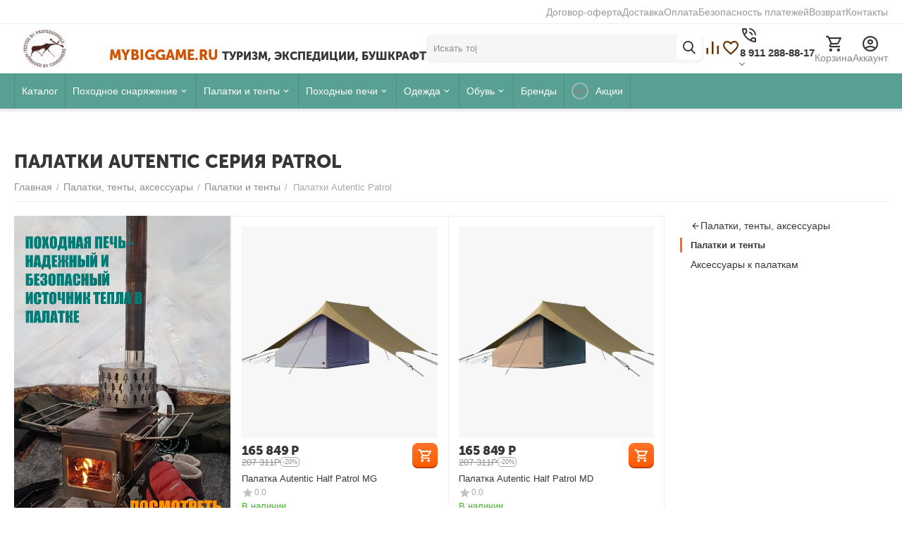

--- FILE ---
content_type: text/html; charset=utf-8
request_url: https://mybiggame.ru/palatki-i-tenty/palatki-autentic-patrol/
body_size: 27419
content:
<!DOCTYPE html>
<html 
    lang="ru"
    dir="ltr"
    class="
 sticky-top-panel  sticky-fc-panel  "
>
<head>
<title>Бельгийские кемпинговые палатки Autentic Patrol для туризма и отдыха на природе купить в MyBiggame</title>
<meta name="cmsmagazine" content="895b73496fde88f9b6b78ec628663194" />
<base href="https://mybiggame.ru/" />
<meta http-equiv="Content-Type" content="text/html; charset=utf-8" data-ca-mode="ultimate" />
<meta name="viewport" content="width=device-width,initial-scale=1.0,minimum-scale=1.0,maximum-scale=1.0,user-scalable=no,viewport-fit=cover" />
<meta name="description" content="Купить большую кемпинговую палатку с тамбуром-тентом Autentic Patrol с доставкой по России, Москве, Санкт-Петербургу, удобно в интернет-магазине MyBiggame, в ассортименте туристические версии армейских палаток Autentic Patrol для комфортного кемпинга" />
    <!-- Keywords tag has been cut -->
<meta name="format-detection" content="telephone=no">


                        <link rel="canonical" href="https://mybiggame.ru/palatki-i-tenty/palatki-autentic-patrol/" />        
                                            


<meta property="og:type" content="website" />
<meta property="og:locale" content="ru_RU" />
<meta property="og:title" content="Бельгийские кемпинговые палатки Autentic Patrol для туризма и отдыха на природе купить в MyBiggame" />
<meta property="og:description" content="Купить большую кемпинговую палатку с тамбуром-тентом Autentic Patrol с доставкой по России, Москве, Санкт-Петербургу, удобно в интернет-магазине MyBiggame, в ассортименте туристические версии армейских палаток Autentic Patrol для комфортного кемпинга" />
<meta property="og:url" content="https://mybiggame.ru/palatki-i-tenty/palatki-autentic-patrol/" />
    <meta property="og:image" content="https://mybiggame.ru/images/detailed/17/palatki_i_tenty_MyBiggame.jpg" />

<meta name="google-site-verification" content="pzQLMzozrJfv4FmfuLhK_hTGexdmjUY1ArbcELytPWo">
<meta name="p:domain_verify" content="aa56eff084aacf599ac6690500d9d058"/>
    <link href="https://mybiggame.ru/images/logos/23/favicon120.webp" rel="shortcut icon" type="image/webp" />

<link type="text/css" rel="stylesheet" href="https://mybiggame.ru/var/cache/misc/assets/design/themes/abt__unitheme2/css/standalone.d5320b4758438e8045d263c7a42e112e1766667282.css?1766667282" />    <script data-no-defer>
        
        window.WebSocket = new Proxy(window.WebSocket, {
            construct(target, args) {
                const ws = new target(...args);
                const wsEvents = ['close', 'error', 'message', 'open'];

                window._websockets = window._websockets || new Map();
                window._websockets.set(ws, {});

                const removeWs = (target) => {
                    window._websockets.remove(target);
                }

                ws.close = new Proxy(ws.close, {
                    apply(target, thisArg, args) {
                        if (args[0] !== 4444) removeWs(thisArg);
                        return target.apply(thisArg, args);
                    }
                });

                const addEventListenerProxy = new Proxy(ws.addEventListener, {
                    apply(target, thisArg, args) {
                        const [e, func] = args;
                        if (window._websockets.has(thisArg)) {
                            window._websockets.get(thisArg)[e]?.push(func) || (window._websockets.get(thisArg)[e] = [func]);
                        }

                        return target.apply(thisArg, args);
                    }
                });

                ws.addEventListener = addEventListenerProxy;

                wsEvents.forEach((e) => {
                    Object.defineProperty(ws, 'on' + e, {
                        set(func) {
                            const callback = function (event) {
                                func.call(this, event);
                            };
                            return addEventListenerProxy.apply(this, [
                                e,
                                callback,
                                false
                            ]);
                        }
                    });
                });

                return ws;
            }
        });
        
    </script>
<script data-no-defer>
    window.lazySizesConfig =  {
        loadMode: 2,
        hFac: 0.42857142857143,
        expand: 350,
        expFactor: 1,
        preloadAfterLoad: false
    };
    document.addEventListener('lazybeforeunveil', function(e){
        let element = e.target;
        var bg = element.getAttribute('data-background-url');
        if(bg){
            var bgImg = $(new Image());
            bgImg.attr('src', bg);
            bgImg.on('load', function () {
                $(element).css({
                    'background-image': "url('" + bg + "')"
                }).removeAttr('data-background-url')
            });
        }
    });
</script>



    <!-- Inline script moved to the bottom of the page -->

<!-- Inline script moved to the bottom of the page -->

<!-- Inline script moved to the bottom of the page -->

<link rel="preload" href="https://mybiggame.ru/images/logos/23/logo_footer_150.webp" as="image" fetchpriority="high">
<link rel="preload" href="https://mybiggame.ru/images/category_banner/23/Banner_&#1087;&#1077;&#1095;&#1082;&#1072;_4.jpg" as="image" fetchpriority="high">
<link rel="preload" href="https://mybiggame.ru/images/thumbnails/300/300/detailed/23/palatka-authentic-half-patrol-dg.jpg" as="image" fetchpriority="high">
<link rel="preload" href="https://mybiggame.ru/images/thumbnails/300/300/detailed/23/palatka-autentic-half-patrol-dm.jpg" as="image" fetchpriority="high">
</head>

<body class=" desktop-screen ">
            
        <div class="ty-tygh  " data-ca-element="mainContainer" id="tygh_container">

        <div id="ajax_overlay" class="ty-ajax-overlay"></div>
<div id="ajax_loading_box" class="ty-ajax-loading-box"></div>
        <div class="cm-notification-container notification-container">
</div>
        <div class="ty-helper-container "
                    id="tygh_main_container">
                                                                                                     
<div class="tygh-top-panel clearfix">
                <div class="container-fluid  top-grid">
                                                
                                        
                <div class="container-fluid-row">
<div class="row-fluid ">        <div class="span16 top-links-grid " >
                    <div class="top-quick-links hidden-phone ty-float-right">
                    

        <div class="ty-text-links-wrapper">
        <div id="sw_text_links_3308" class="ty-text-links-btn cm-combination">
            <span class="ty-icon ty-icon-short-list" ></span>
            <span class="ty-icon ty-icon-down-micro ty-text-links-btn__arrow" ></span>
        </div>
    
        <ul id="text_links_3308" class="ty-text-links  cm-popup-box ty-text-links_show_inline"><li class="ty-text-links__item ty-level-0  ty-text-links__item--inline"><a class="ty-text-links__a ty-text-links__a--level-0  ty-text-links__a--inline" href="/dogovor-oferta/">Договор-оферта</a></li><li class="ty-text-links__item ty-level-0  ty-text-links__item--inline ty-quick-menu__delivery"><a class="ty-text-links__a ty-text-links__a--level-0  ty-text-links__a--inline" href="https://mybiggame.ru/dostavka/">Доставка</a></li><li class="ty-text-links__item ty-level-0  ty-text-links__item--inline ty-quick-menu__delivery"><a class="ty-text-links__a ty-text-links__a--level-0  ty-text-links__a--inline" href="/oplata/">Оплата</a></li><li class="ty-text-links__item ty-level-0  ty-text-links__item--inline"><a class="ty-text-links__a ty-text-links__a--level-0  ty-text-links__a--inline" href="/bezopasnost-platezhey/">Безопасность платежей</a></li><li class="ty-text-links__item ty-level-0  ty-text-links__item--inline ty-quick-menu__return"><a class="ty-text-links__a ty-text-links__a--level-0  ty-text-links__a--inline" href="https://mybiggame.ru/vozvrat/">Возврат</a></li><li class="ty-text-links__item ty-level-0  ty-text-links__item--inline ty-quick-menu__contacts"><a class="ty-text-links__a ty-text-links__a--level-0  ty-text-links__a--inline" href="https://mybiggame.ru/contacts/">Контакты</a></li></ul>

    </div>
                    </div>
            </div>
</div>
    </div>    
        </div>
    

</div>

<div class="tygh-header clearfix">
                <div class="container-fluid  header-grid  default-header">
                                                
                <div class="container-fluid-row">
<div class="row-fluid ">        <div class="span4 top-logo-grid " >
                    <div class="top-logo ">
                <div class="ty-logo-container">
    
            <a href="https://mybiggame.ru/" title="Интернет-магазин MyBiggame">
        
    




        
                            
        
        <img class="ty-pict  ty-logo-container__image   cm-image" width="168" height="150" alt="Интернет-магазин MyBiggame" title="Интернет-магазин MyBiggame" src="https://mybiggame.ru/images/logos/23/logo_footer_150.webp" />

    
            </a>
    </div>

                    </div><div class="hidden-phone ">
                <div class="ty-wysiwyg-content"  data-ca-live-editor-object-id="0" data-ca-live-editor-object-type=""><h1><span style="font-size:20px;"><span style="color:#d35400;">MyBiggame.ru </span></span><span style="font-size:16px;">Туризм, Экспедиции, Бушкрафт</span></h1>
</div>
                    </div>
            </div>

                                            
                
        <div class="span4 search-grid " >
                    <a href="javascript:void(0);" rel="nofollow" onclick="$(this).parent().next().toggleClass('hidden');$(this).next().toggleClass('view');$(this).toggleClass('hidden');" class="ut2-btn-search"><i class="ut2-icon-search"></i><i class="ut2-icon-baseline-close hidden"></i></a>


<div class="ty-search-block">
    
    <form action="https://mybiggame.ru/" name="search_form" method="get">
        <input type="hidden" name="match" value="all" />
        <input type="hidden" name="subcats" value="Y" />
        <input type="hidden" name="pcode_from_q" value="Y" />
        <input type="hidden" name="pshort" value="Y" />
        <input type="hidden" name="pfull" value="Y" />
        <input type="hidden" name="pname" value="Y" />
        <input type="hidden" name="pkeywords" value="Y" />
        <input type="hidden" name="search_performed" value="Y" />

        

        <input type="text" name="q" value="" id="search_input" title="Искать товары" class="ty-search-block__input cm-hint" /><button title="Найти" class="ty-search-magnifier" type="submit"><i class="ut2-icon-search"></i></button>
<input type="hidden" name="dispatch" value="products.search" />
        
    <input type="hidden" name="security_hash" class="cm-no-hide-input" value="cc5398f31edc6a81afb30602d88bdd10" /></form>
</div>
            </div>

                                            
                
        <div class="span4 top-phones " >
                    <div class="top-buttons-grid hidden-phone ty-float-left">
                        <div class="ut2-top-compared-products" id="abt__ut2_compared_products">
        <a class="cm-tooltip ty-compare__a " href="https://mybiggame.ru/compare/" rel="nofollow" title="Просмотреть Список сравнения"><span><i class="ut2-icon-baseline-equalizer"></i></span></a>
        <!--abt__ut2_compared_products--></div>

    
    <div class="ut2-top-wishlist-count" id="abt__ut2_wishlist_count">
        <a class="cm-tooltip ty-wishlist__a " href="https://mybiggame.ru/wishlist/" rel="nofollow" title="Просмотреть список отложенных товаров"><span><i class="ut2-icon-baseline-favorite-border"></i></span></a>
        <!--abt__ut2_wishlist_count--></div>

                    </div><div class=" ty-float-left">
                <div class="ut2-pn">
    <div class="ut2-pn__wrap ut2-pn__row cm-combination" id="sw_dropdown_3315">
        <span><span class="ut2-pn__icon ut2-icon">&nbsp;</span><span class="ut2-pn__title"><bdo dir="ltr">8 911 288-88-17</bdo></span></span>
            </div>
    <div class="ut2-pn__contacts">
        <div id="dropdown_3315" class="cm-popup-box ut2-pn__items-full ty-dropdown-box__content hidden" style="display:none;">
            <a href="javascript:void(0);" data-ca-external-click-id="sw_dropdown_3315" rel="nofollow" class="cm-external-click ut2-btn-close hidden"><i class="ut2-icon-baseline-close"></i></a>
            <div class="ut2-pn__items">
                                <p>
                                            <a href="tel:8 911 288-88-17"><bdo dir="ltr">8 911 288-88-17</bdo></a>
                                                            <!-- Edit work time -->
                    <small>Пн-Пт: 9:00-18:00</small>
                </p>
                

                <hr>

                
                                    <p>
                        <small>Email</small>
                        <a href="mailto:order@mybiggame.ru" style="font-weight:normal;font-size: inherit;">order@mybiggame.ru</a>
                    </p>
                
                                                            <p>
                            <small>Адрес</small>
                        <div>Россия, Санкт-Петербург, территория Старо-Паново,  Поселковая улица д. 20, корп. 3</div>
                        </p>
                                                </div>
        </div>
    </div>
</div>

                    </div>
            </div>

                                            
                
        <div class="span4 account-cart-grid " >
                    <div class="ut2-top-cart-content ty-float-right">
                    <div class="ty-dropdown-box" id="cart_status_3318">
        <div id="sw_dropdown_3318" class="ty-dropdown-box__title cm-combination">
        <a href="https://mybiggame.ru/cart/" class="ty-hand" id="cart_icon_3318">
                                                <i class="ut2-icon-use_icon_cart empty"><span class="ty-minicart-count ty-hand empty">0</span></i><span>Корзина</span>
                            
        <!--cart_icon_3318--></a>
        </div>
        <div id="dropdown_3318" class="cm-popup-box ty-dropdown-box__content ty-dropdown-box__content--cart hidden">
                            <div class="cm-cart-content cm-cart-content-thumb cm-cart-content-delete" id="cart_content_3318">
                    <div class="ut2-popup-box-title">Товары в корзине: <div class="cm-external-click ut2-btn-close" data-ca-external-click-id="sw_dropdown_3318"><i class="ut2-icon-baseline-close"></i></div></div>
                        <div class="ty-cart-items">
                                                            <div class="ty-cart-items__empty ty-center">Корзина пуста</div>
                                                    </div>

                                            <div class="cm-cart-buttons buttons-container  hidden">
                                                                                    
                            <a href="https://mybiggame.ru/cart/" rel="nofollow" class="ty-btn ty-btn__outline">Корзина</a>
                                                                    
    <a
        class="cm-dialog-opener cm-dialog-auto-size ty-btn ty-btn__primary"
        href="https://mybiggame.ru/index.php?dispatch=checkout.login_form&amp;return_url=https%3A%2F%2Fmybiggame.ru%2Fcheckout%2F"
        data-ca-dialog-title="Войти"
        data-ca-target-id="checkout_login_form"
        rel="nofollow">
        Оформить заказ
    </a>
                                                    </div>
                    
                <!--cart_content_3318--></div>
            
        </div>
    <!--cart_status_3318--></div>


                    </div><div class="ut2-top-my-account ty-float-right">
                <div class="ty-dropdown-box" id="account_info_3317">
    <div id="sw_dropdown_170" class="ty-dropdown-box__title cm-combination">
                    <a href="https://mybiggame.ru/profiles-update/" title="">
                <i class="ut2-icon-outline-account-circle"></i>
                <span >Аккаунт</span>
            </a>
        
    </div>

    <div id="dropdown_170" class="cm-popup-box ty-dropdown-box__content hidden">
                <div class="ut2-popup-box-title">Мой профиль<div class="cm-external-click ut2-btn-close" data-ca-external-click-id="sw_dropdown_170"><i class="ut2-icon-baseline-close"></i></div></div>
        <ul class="ty-account-info">
                                        <li class="ty-account-info__item ty-dropdown-box__item"><a class="ty-account-info__a underlined" href="https://mybiggame.ru/orders/" rel="nofollow">Заказы</a></li>
                                                        <li class="ty-account-info__item ty-dropdown-box__item"><a class="ty-account-info__a underlined" href="https://mybiggame.ru/compare/" rel="nofollow">Список сравнения</a></li>
                            

<li class="ty-account-info__item ty-dropdown-box__item"><a class="ty-account-info__a" href="https://mybiggame.ru/wishlist/" rel="nofollow">Отложенные товары</a></li>        </ul>

                    <div class="ty-account-info__orders updates-wrapper track-orders" id="track_orders_block_3317">
                <form action="https://mybiggame.ru/" method="POST" class="cm-ajax cm-post cm-ajax-full-render" name="track_order_quick">
                    <input type="hidden" name="result_ids" value="track_orders_block_*" />
                    <input type="hidden" name="return_url" value="index.php?dispatch=categories.view&amp;category_id=131&amp;features_hash=1-7836_2-7877&amp;page=" />

                    <div class="ty-account-info__orders-txt">Отслеживание заказа</div>

                    <div class="ty-account-info__orders-input ty-control-group ty-input-append">
                        <label for="track_order_item3317" class="cm-required hidden">Отслеживание заказа</label>
                        <input type="text" size="20" class="ty-input-text cm-hint" id="track_order_item3317" name="track_data" value="Номер заказа/E-mail" />
                        <button title="Выполнить" class="ty-btn-go" type="submit"><span class="ty-icon ty-icon-right-dir ty-btn-go__icon" ></span></button>
<input type="hidden" name="dispatch" value="orders.track_request" />
                                            </div>
                <input type="hidden" name="security_hash" class="cm-no-hide-input" value="cc5398f31edc6a81afb30602d88bdd10" /></form>
                <!--track_orders_block_3317--></div>
        
        <div class="ty-account-info__buttons buttons-container">
                            <a href="https://mybiggame.ru/login/?return_url=index.php%3Fdispatch%3Dcategories.view%26category_id%3D131%26features_hash%3D1-7836_2-7877%26page%3D" data-ca-target-id="login_block3317" class="cm-dialog-opener cm-dialog-auto-size ty-btn ty-btn__secondary" rel="nofollow">Войти</a><a href="https://mybiggame.ru/profiles-add/" rel="nofollow" class="ty-btn ty-btn__primary">Регистрация</a>
                <div  id="login_block3317" class="hidden" title="Войти">
                    <div class="ty-login-popup">
                                            </div>
                </div>
                    </div>
<!--account_info_3317--></div>
</div>
                    </div>
            </div>
</div>
    </div>                                        
                <div class="container-fluid-row container-fluid-row-full-width top-menu-grid">
<div class="row-fluid ">        <div class="span16 " >
                    <div class="ut2-h__menu ut2-menu ut2-m-slider" style="--ut2-horizontal-menu-block-height: 490px;"><a href="javascript:void(0);" onclick="$(this).next().toggleClass('view');$(this).toggleClass('open');" class="ut2-h__menu__burger"><i class="ut2-icon-outline-menu"></i></a><ul class="ut2-menu__list" style="--menu-columns: 6"><li class="ut2-menu__item item-1st-no-drop" data-subitems-count="0"><a href="https://mybiggame.ru/catalog/" class="ut2-menu__link"><span class="ut2-menu__link__in"><span class="ut2-menu__link__text"><span class="ut2-menu__link__name">Каталог</span>                                </span>
	                        </span>
	                    </a>

                                            </li>
                <li class="ut2-menu__item ty-menu-item__electronics" data-subitems-count="10"><a class="ty-menu__item-toggle cm-responsive-menu-toggle"><i class="ut2-icon-outline-expand_more"></i></a><a href="https://mybiggame.ru/pohodnoe-snaryazhenie/" class="ut2-menu__link item-1st-has-childs"><span class="ut2-menu__link__in"><span class="ut2-menu__link__text"><span class="ut2-menu__link__name">Походное снаряжение</span>                                </span>
	                        </span>
	                    </a>

                                                    <div class="ut2-menu__submenu" id="topmenu_328_3319_47d3506ca53cc36a31ae65000955e37a">
                                                                            <div class="ut2-menu__submenu__carrier  ">
            <div class="ut2-menu__submenu__wrapper">
                <div class="ut2-menu__2nd-list">
                        


    
    <div class="ut2-menu__2nd-col">
                    <div class="ut2-menu__2nd-item" data-elem-index="0">
                
                                <div class="ut2-menu__2nd-item__header">
                    <a href="https://mybiggame.ru/turisticheskaya-posuda/"
                                              class="ut2-menu__2nd-link ">
                                                <span class="ut2-menu__2nd-link__text"><span class="ut2-menu__2nd-link__name">Туристическая посуда</span></span>
                    </a>
                                    </div>

                                    <span class="ty-menu__item-toggle cm-responsive-menu-toggle">
                        <i class="ut2-mark-fold-unfold"></i>
                    </span>
                
                                    <div class="ut2-menu__2nd-submenu">
                        <div class="ut2-menu__2nd-submenu__wrapper">
                                                                                                <div class="ut2-menu__3rd-list clipped " data-cols-count="6" style="--menu-items:5;">
                                                                                                                                                                                                                <div class="ut2-menu__3rd-item">
                                                <a href="https://mybiggame.ru/chashki-kruzhki-stakany/"                                                   class="ut2-menu__3rd-link "
                                                   title="Чашки, кружки, стаканы">
                                                                                                        <span class="ut2-menu__3rd-link__text"><span class="ut2-menu__3rd-link__name">Чашки, кружки, стаканы</span></span>
                                                </a>
                                            </div>
                                                                                                                                <div class="ut2-menu__3rd-item">
                                                <a href="https://mybiggame.ru/tarelki-miski/"                                                   class="ut2-menu__3rd-link "
                                                   title="Миски, тарелки">
                                                                                                        <span class="ut2-menu__3rd-link__text"><span class="ut2-menu__3rd-link__name">Миски, тарелки</span></span>
                                                </a>
                                            </div>
                                                                                                                                <div class="ut2-menu__3rd-item">
                                                <a href="https://mybiggame.ru/turisticheskie-stolovye-pribory/"                                                   class="ut2-menu__3rd-link "
                                                   title="Столовые приборы">
                                                                                                        <span class="ut2-menu__3rd-link__text"><span class="ut2-menu__3rd-link__name">Столовые приборы</span></span>
                                                </a>
                                            </div>
                                                                                                                                <div class="ut2-menu__3rd-item">
                                                <a href="https://mybiggame.ru/nabory-turisticheskoy-posudy/"                                                   class="ut2-menu__3rd-link "
                                                   title="Наборы походной посуды">
                                                                                                        <span class="ut2-menu__3rd-link__text"><span class="ut2-menu__3rd-link__name">Наборы походной посуды</span></span>
                                                </a>
                                            </div>
                                                                                                                                <div class="ut2-menu__3rd-item">
                                                <a href="https://mybiggame.ru/skovorody-kostrovye/"                                                   class="ut2-menu__3rd-link "
                                                   title="Сковороды">
                                                                                                        <span class="ut2-menu__3rd-link__text"><span class="ut2-menu__3rd-link__name">Сковороды</span></span>
                                                </a>
                                            </div>
                                                                                                                                <div class="ut2-menu__3rd-item">
                                                <a href="https://mybiggame.ru/skovorody-kostrovye/kostrovye-nabory/"                                                   class="ut2-menu__3rd-link "
                                                   title="Костровые наборы">
                                                                                                        <span class="ut2-menu__3rd-link__text"><span class="ut2-menu__3rd-link__name">Костровые наборы</span></span>
                                                </a>
                                            </div>
                                                                                                                                <div class="ut2-menu__3rd-item">
                                                <a href="https://mybiggame.ru/chayniki/"                                                   class="ut2-menu__3rd-link "
                                                   title="Чайники">
                                                                                                        <span class="ut2-menu__3rd-link__text"><span class="ut2-menu__3rd-link__name">Чайники</span></span>
                                                </a>
                                            </div>
                                                                                                                                <div class="ut2-menu__3rd-item">
                                                <a href="https://mybiggame.ru/flyagi-i-emkosti/"                                                   class="ut2-menu__3rd-link "
                                                   title="Фляги и ёмкости">
                                                                                                        <span class="ut2-menu__3rd-link__text"><span class="ut2-menu__3rd-link__name">Фляги и ёмкости</span></span>
                                                </a>
                                            </div>
                                                                                                                                <div class="ut2-menu__3rd-item">
                                                <a href="/kuhonnye-prinadlezhnosti/razdelochnye-doski/"                                                   class="ut2-menu__3rd-link "
                                                   title="Разделочные доски">
                                                                                                        <span class="ut2-menu__3rd-link__text"><span class="ut2-menu__3rd-link__name">Разделочные доски</span></span>
                                                </a>
                                            </div>
                                                                                                                                <div class="ut2-menu__3rd-item">
                                                <a href="https://mybiggame.ru/turisticheskaya-posuda/turisticheskaya-posuda-dlya-kostra/"                                                   class="ut2-menu__3rd-link "
                                                   title="Посуда для костра">
                                                                                                        <span class="ut2-menu__3rd-link__text"><span class="ut2-menu__3rd-link__name">Посуда для костра</span></span>
                                                </a>
                                            </div>
                                                                                                                                <div class="ut2-menu__3rd-item">
                                                <a href="https://mybiggame.ru/turisticheskaya-posuda/posuda-dlya-bushcrafta/"                                                   class="ut2-menu__3rd-link "
                                                   title="Посуда для бушкрафта">
                                                                                                        <span class="ut2-menu__3rd-link__text"><span class="ut2-menu__3rd-link__name">Посуда для бушкрафта</span></span>
                                                </a>
                                            </div>
                                                                                                                                <div class="ut2-menu__3rd-item">
                                                <a href="/kuhonnye-prinadlezhnosti/kuhonnye-aksessuary/"                                                   class="ut2-menu__3rd-link "
                                                   title="Аксессуары">
                                                                                                        <span class="ut2-menu__3rd-link__text"><span class="ut2-menu__3rd-link__name">Аксессуары</span></span>
                                                </a>
                                            </div>
                                                                                                                                <div class="ut2-menu__3rd-item">
                                                <a href="https://mybiggame.ru/turisticheskaya-posuda/"                                                   class="ut2-menu__3rd-link "
                                                   title="Вся туристическая посуда">
                                                                                                        <span class="ut2-menu__3rd-link__text"><span class="ut2-menu__3rd-link__name">Вся туристическая посуда</span></span>
                                                </a>
                                            </div>
                                                                                
                                    </div>
                                                            
                                                            <a href="javascript:void(0);" onclick="$(this).prev().addClass('view');$(this).addClass('hidden');" class="ut2-more-btn" title=""><span>Еще</span></a>
                            
                                                    </div>

                                            </div>
                            </div>
                    <div class="ut2-menu__2nd-item" data-elem-index="1">
                
                                <div class="ut2-menu__2nd-item__header">
                    <a href="https://mybiggame.ru/gorelki-plity-grili/"
                                              class="ut2-menu__2nd-link ">
                                                <span class="ut2-menu__2nd-link__text"><span class="ut2-menu__2nd-link__name">Горелки, плиты, грили</span></span>
                    </a>
                                    </div>

                                    <span class="ty-menu__item-toggle cm-responsive-menu-toggle">
                        <i class="ut2-mark-fold-unfold"></i>
                    </span>
                
                                    <div class="ut2-menu__2nd-submenu">
                        <div class="ut2-menu__2nd-submenu__wrapper">
                                                                                                <div class="ut2-menu__3rd-list " data-cols-count="6" >
                                                                                                                                                                                                                <div class="ut2-menu__3rd-item">
                                                <a href="https://mybiggame.ru/gorelki-plity-grili/?features_hash=29-7329"                                                   class="ut2-menu__3rd-link "
                                                   title="Горелки">
                                                                                                        <span class="ut2-menu__3rd-link__text"><span class="ut2-menu__3rd-link__name">Горелки</span></span>
                                                </a>
                                            </div>
                                                                                                                                <div class="ut2-menu__3rd-item">
                                                <a href="https://mybiggame.ru/gorelki-plity-grili/?features_hash=29-8127"                                                   class="ut2-menu__3rd-link "
                                                   title="Плиты">
                                                                                                        <span class="ut2-menu__3rd-link__text"><span class="ut2-menu__3rd-link__name">Плиты</span></span>
                                                </a>
                                            </div>
                                                                                                                                <div class="ut2-menu__3rd-item">
                                                <a href="https://mybiggame.ru/gorelki-plity-grili/turisticheskie-grili/"                                                   class="ut2-menu__3rd-link "
                                                   title="Грили">
                                                                                                        <span class="ut2-menu__3rd-link__text"><span class="ut2-menu__3rd-link__name">Грили</span></span>
                                                </a>
                                            </div>
                                                                                
                                    </div>
                                                            
                            
                                                    </div>

                                            </div>
                            </div>
            </div>

    
    <div class="ut2-menu__2nd-col">
                    <div class="ut2-menu__2nd-item" data-elem-index="2">
                
                                <div class="ut2-menu__2nd-item__header">
                    <a href="https://mybiggame.ru/kempingovaya-mebel/"
                                              class="ut2-menu__2nd-link ">
                                                <span class="ut2-menu__2nd-link__text"><span class="ut2-menu__2nd-link__name">Кемпинговая мебель</span></span>
                    </a>
                                    </div>

                                    <span class="ty-menu__item-toggle cm-responsive-menu-toggle">
                        <i class="ut2-mark-fold-unfold"></i>
                    </span>
                
                                    <div class="ut2-menu__2nd-submenu">
                        <div class="ut2-menu__2nd-submenu__wrapper">
                                                                                                <div class="ut2-menu__3rd-list " data-cols-count="6" >
                                                                                                                                                                                                                <div class="ut2-menu__3rd-item">
                                                <a href="https://mybiggame.ru/kempingovaya-mebel/stulya-i-kresla-dlya-kempinga/"                                                   class="ut2-menu__3rd-link "
                                                   title="Стулья и кресла">
                                                                                                        <span class="ut2-menu__3rd-link__text"><span class="ut2-menu__3rd-link__name">Стулья и кресла</span></span>
                                                </a>
                                            </div>
                                                                                                                                <div class="ut2-menu__3rd-item">
                                                <a href="https://mybiggame.ru/kempingovaya-mebel/stoly-dlya-kempinga/"                                                   class="ut2-menu__3rd-link "
                                                   title="Столы ">
                                                                                                        <span class="ut2-menu__3rd-link__text"><span class="ut2-menu__3rd-link__name">Столы </span></span>
                                                </a>
                                            </div>
                                                                                
                                    </div>
                                                            
                            
                                                    </div>

                                            </div>
                            </div>
                    <div class="ut2-menu__2nd-item" data-elem-index="3">
                
                                <div class="ut2-menu__2nd-item__header">
                    <a href="https://mybiggame.ru/kostrovoe-oborudovanie/"
                                              class="ut2-menu__2nd-link ">
                                                <span class="ut2-menu__2nd-link__text"><span class="ut2-menu__2nd-link__name">Костровое оборудование</span></span>
                    </a>
                                    </div>

                                    <span class="ty-menu__item-toggle cm-responsive-menu-toggle">
                        <i class="ut2-mark-fold-unfold"></i>
                    </span>
                
                                    <div class="ut2-menu__2nd-submenu">
                        <div class="ut2-menu__2nd-submenu__wrapper">
                                                                                                <div class="ut2-menu__3rd-list clipped " data-cols-count="6" style="--menu-items:5;">
                                                                                                                                                                                                                <div class="ut2-menu__3rd-item">
                                                <a href="https://mybiggame.ru/kostrovoe-oborudovanie/turisticheskie-ogniva/"                                                   class="ut2-menu__3rd-link "
                                                   title="Огнива">
                                                                                                        <span class="ut2-menu__3rd-link__text"><span class="ut2-menu__3rd-link__name">Огнива</span></span>
                                                </a>
                                            </div>
                                                                                                                                <div class="ut2-menu__3rd-item">
                                                <a href="https://mybiggame.ru/kostrovoe-oborudovanie/turisticheskie-mini-gorelki/"                                                   class="ut2-menu__3rd-link "
                                                   title="Мини горелки, зажигалки">
                                                                                                        <span class="ut2-menu__3rd-link__text"><span class="ut2-menu__3rd-link__name">Мини горелки, зажигалки</span></span>
                                                </a>
                                            </div>
                                                                                                                                <div class="ut2-menu__3rd-item">
                                                <a href="https://mybiggame.ru/kostrovoe-oborudovanie/svechi-pohodnye/"                                                   class="ut2-menu__3rd-link "
                                                   title="Свечи походные">
                                                                                                        <span class="ut2-menu__3rd-link__text"><span class="ut2-menu__3rd-link__name">Свечи походные</span></span>
                                                </a>
                                            </div>
                                                                                                                                <div class="ut2-menu__3rd-item">
                                                <a href="https://mybiggame.ru/kostrovoe-oborudovanie/turisticheskie-pechi-schepochnicy/"                                                   class="ut2-menu__3rd-link "
                                                   title="Щепочницы">
                                                                                                        <span class="ut2-menu__3rd-link__text"><span class="ut2-menu__3rd-link__name">Щепочницы</span></span>
                                                </a>
                                            </div>
                                                                                                                                <div class="ut2-menu__3rd-item">
                                                <a href="https://mybiggame.ru/kostrovoe-oborudovanie/pohodnye-koptilni/"                                                   class="ut2-menu__3rd-link "
                                                   title="Коптильни">
                                                                                                        <span class="ut2-menu__3rd-link__text"><span class="ut2-menu__3rd-link__name">Коптильни</span></span>
                                                </a>
                                            </div>
                                                                                                                                <div class="ut2-menu__3rd-item">
                                                <a href="https://mybiggame.ru/kostrovoe-oborudovanie/kostrovye-chashi/"                                                   class="ut2-menu__3rd-link "
                                                   title="Костровые чаши">
                                                                                                        <span class="ut2-menu__3rd-link__text"><span class="ut2-menu__3rd-link__name">Костровые чаши</span></span>
                                                </a>
                                            </div>
                                                                                                                                <div class="ut2-menu__3rd-item">
                                                <a href="https://mybiggame.ru/kostrovoe-oborudovanie/reshetki-dlya-grilya/"                                                   class="ut2-menu__3rd-link "
                                                   title="Костровые решетки">
                                                                                                        <span class="ut2-menu__3rd-link__text"><span class="ut2-menu__3rd-link__name">Костровые решетки</span></span>
                                                </a>
                                            </div>
                                                                                                                                <div class="ut2-menu__3rd-item">
                                                <a href="https://mybiggame.ru/kuhonnye-prinadlezhnosti/?features_hash=30-879_51-1268"                                                   class="ut2-menu__3rd-link "
                                                   title="Доски для гриля">
                                                                                                        <span class="ut2-menu__3rd-link__text"><span class="ut2-menu__3rd-link__name">Доски для гриля</span></span>
                                                </a>
                                            </div>
                                                                                                                                <div class="ut2-menu__3rd-item">
                                                <a href="https://mybiggame.ru/kostrovoe-oborudovanie/?features_hash=29-8395"                                                   class="ut2-menu__3rd-link "
                                                   title="Треноги костровые">
                                                                                                        <span class="ut2-menu__3rd-link__text"><span class="ut2-menu__3rd-link__name">Треноги костровые</span></span>
                                                </a>
                                            </div>
                                                                                
                                    </div>
                                                            
                                                            <a href="javascript:void(0);" onclick="$(this).prev().addClass('view');$(this).addClass('hidden');" class="ut2-more-btn" title=""><span>Еще</span></a>
                            
                                                    </div>

                                            </div>
                            </div>
            </div>

    
    <div class="ut2-menu__2nd-col">
                    <div class="ut2-menu__2nd-item" data-elem-index="4">
                
                                <div class="ut2-menu__2nd-item__header">
                    <a href="https://mybiggame.ru/fonari-turisticheskie/"
                                              class="ut2-menu__2nd-link ">
                                                <span class="ut2-menu__2nd-link__text"><span class="ut2-menu__2nd-link__name">Фонари</span></span>
                    </a>
                                    </div>

                                    <span class="ty-menu__item-toggle cm-responsive-menu-toggle">
                        <i class="ut2-mark-fold-unfold"></i>
                    </span>
                
                                    <div class="ut2-menu__2nd-submenu">
                        <div class="ut2-menu__2nd-submenu__wrapper">
                                                                                                <div class="ut2-menu__3rd-list " data-cols-count="6" >
                                                                                                                                                                                                                <div class="ut2-menu__3rd-item">
                                                <a href="https://mybiggame.ru/fonari-turisticheskie/kempingovye-fonari/"                                                   class="ut2-menu__3rd-link "
                                                   title="Кемпинговые">
                                                                                                        <span class="ut2-menu__3rd-link__text"><span class="ut2-menu__3rd-link__name">Кемпинговые</span></span>
                                                </a>
                                            </div>
                                                                                                                                <div class="ut2-menu__3rd-item">
                                                <a href="https://mybiggame.ru/fonari-turisticheskie/fonari-pohodnye/"                                                   class="ut2-menu__3rd-link "
                                                   title="Походные">
                                                                                                        <span class="ut2-menu__3rd-link__text"><span class="ut2-menu__3rd-link__name">Походные</span></span>
                                                </a>
                                            </div>
                                                                                                                                <div class="ut2-menu__3rd-item">
                                                <a href="https://mybiggame.ru/fonari-turisticheskie/?features_hash=77-7441-8094"                                                   class="ut2-menu__3rd-link "
                                                   title="Аксессуары">
                                                                                                        <span class="ut2-menu__3rd-link__text"><span class="ut2-menu__3rd-link__name">Аксессуары</span></span>
                                                </a>
                                            </div>
                                                                                
                                    </div>
                                                            
                            
                                                    </div>

                                            </div>
                            </div>
                    <div class="ut2-menu__2nd-item" data-elem-index="5">
                
                                <div class="ut2-menu__2nd-item__header">
                    <a href="https://mybiggame.ru/skandinavskie-nozhi/"
                                              class="ut2-menu__2nd-link ">
                                                <span class="ut2-menu__2nd-link__text"><span class="ut2-menu__2nd-link__name">Ножи</span></span>
                    </a>
                                    </div>

                                    <span class="ty-menu__item-toggle cm-responsive-menu-toggle">
                        <i class="ut2-mark-fold-unfold"></i>
                    </span>
                
                                    <div class="ut2-menu__2nd-submenu">
                        <div class="ut2-menu__2nd-submenu__wrapper">
                                                                                                <div class="ut2-menu__3rd-list " data-cols-count="6" >
                                                                                                                                                                                                                <div class="ut2-menu__3rd-item">
                                                <a href="https://mybiggame.ru/skandinavskie-nozhi/turisticheskie-nozhi/"                                                   class="ut2-menu__3rd-link "
                                                   title="Туризм">
                                                                                                        <span class="ut2-menu__3rd-link__text"><span class="ut2-menu__3rd-link__name">Туризм</span></span>
                                                </a>
                                            </div>
                                                                                                                                <div class="ut2-menu__3rd-item">
                                                <a href="https://mybiggame.ru/skandinavskie-nozhi/?features_hash=82-1496"                                                   class="ut2-menu__3rd-link "
                                                   title="Рыбалка">
                                                                                                        <span class="ut2-menu__3rd-link__text"><span class="ut2-menu__3rd-link__name">Рыбалка</span></span>
                                                </a>
                                            </div>
                                                                                                                                <div class="ut2-menu__3rd-item">
                                                <a href="https://mybiggame.ru/skandinavskie-nozhi/nozhi-dlya-bushkrafta/"                                                   class="ut2-menu__3rd-link "
                                                   title="Бушкрафт">
                                                                                                        <span class="ut2-menu__3rd-link__text"><span class="ut2-menu__3rd-link__name">Бушкрафт</span></span>
                                                </a>
                                            </div>
                                                                                
                                    </div>
                                                            
                            
                                                    </div>

                                            </div>
                            </div>
            </div>

    
    <div class="ut2-menu__2nd-col">
                    <div class="ut2-menu__2nd-item" data-elem-index="6">
                
                                <div class="ut2-menu__2nd-item__header">
                    <a href="https://mybiggame.ru/pohodnyy-instrument/"
                                              class="ut2-menu__2nd-link ">
                                                <span class="ut2-menu__2nd-link__text"><span class="ut2-menu__2nd-link__name">Походный инструмент</span></span>
                    </a>
                                    </div>

                                    <span class="ty-menu__item-toggle cm-responsive-menu-toggle">
                        <i class="ut2-mark-fold-unfold"></i>
                    </span>
                
                                    <div class="ut2-menu__2nd-submenu">
                        <div class="ut2-menu__2nd-submenu__wrapper">
                                                                                                <div class="ut2-menu__3rd-list " data-cols-count="6" >
                                                                                                                                                                                                                <div class="ut2-menu__3rd-item">
                                                <a href="https://mybiggame.ru/topory/"                                                   class="ut2-menu__3rd-link "
                                                   title="Топоры">
                                                                                                        <span class="ut2-menu__3rd-link__text"><span class="ut2-menu__3rd-link__name">Топоры</span></span>
                                                </a>
                                            </div>
                                                                                                                                <div class="ut2-menu__3rd-item">
                                                <a href="https://mybiggame.ru/turisticheskie-pily/"                                                   class="ut2-menu__3rd-link "
                                                   title="Пилы">
                                                                                                        <span class="ut2-menu__3rd-link__text"><span class="ut2-menu__3rd-link__name">Пилы</span></span>
                                                </a>
                                            </div>
                                                                                                                                <div class="ut2-menu__3rd-item">
                                                <a href="https://mybiggame.ru/pohodnyy-instrument-aksessuary/"                                                   class="ut2-menu__3rd-link "
                                                   title="Аксессуары">
                                                                                                        <span class="ut2-menu__3rd-link__text"><span class="ut2-menu__3rd-link__name">Аксессуары</span></span>
                                                </a>
                                            </div>
                                                                                
                                    </div>
                                                            
                            
                                                    </div>

                                            </div>
                            </div>
                    <div class="ut2-menu__2nd-item" data-elem-index="7">
                
                                <div class="ut2-menu__2nd-item__header">
                    <a href="https://mybiggame.ru/pohodnye-ryukzaki/"
                                              class="ut2-menu__2nd-link ">
                                                <span class="ut2-menu__2nd-link__text"><span class="ut2-menu__2nd-link__name">Рюкзаки</span></span>
                    </a>
                                    </div>

                                    <span class="ty-menu__item-toggle cm-responsive-menu-toggle">
                        <i class="ut2-mark-fold-unfold"></i>
                    </span>
                
                                    <div class="ut2-menu__2nd-submenu">
                        <div class="ut2-menu__2nd-submenu__wrapper">
                                                                                                <div class="ut2-menu__3rd-list " data-cols-count="6" >
                                                                                                                                                                                                                <div class="ut2-menu__3rd-item">
                                                <a href="https://mybiggame.ru/pohodnye-ryukzaki/ryukzaki-dlya-bushkrafta/"                                                   class="ut2-menu__3rd-link "
                                                   title="Бушкрафт серия">
                                                                                                        <span class="ut2-menu__3rd-link__text"><span class="ut2-menu__3rd-link__name">Бушкрафт серия</span></span>
                                                </a>
                                            </div>
                                                                                                                                <div class="ut2-menu__3rd-item">
                                                <a href="https://mybiggame.ru/aksessuary-dlya-turisticheskih-ryukzakov-i-dorozhnyh-sumok/"                                                   class="ut2-menu__3rd-link "
                                                   title="Аксессуары ">
                                                                                                        <span class="ut2-menu__3rd-link__text"><span class="ut2-menu__3rd-link__name">Аксессуары </span></span>
                                                </a>
                                            </div>
                                                                                
                                    </div>
                                                            
                            
                                                    </div>

                                            </div>
                            </div>
            </div>

    
    <div class="ut2-menu__2nd-col">
                    <div class="ut2-menu__2nd-item" data-elem-index="8">
                
                                <div class="ut2-menu__2nd-item__header">
                    <a href="https://mybiggame.ru/turisticheskie-kovriki-podstilki-izomaty/"
                                              class="ut2-menu__2nd-link ">
                                                <span class="ut2-menu__2nd-link__text"><span class="ut2-menu__2nd-link__name">Коврики</span></span>
                    </a>
                                    </div>

                                    <span class="ty-menu__item-toggle cm-responsive-menu-toggle">
                        <i class="ut2-mark-fold-unfold"></i>
                    </span>
                
                                    <div class="ut2-menu__2nd-submenu">
                        <div class="ut2-menu__2nd-submenu__wrapper">
                                                                                                <div class="ut2-menu__3rd-list " data-cols-count="6" >
                                                                                                                                                                                                                <div class="ut2-menu__3rd-item">
                                                <a href="https://mybiggame.ru/naturalnye-shkury-olenya/"                                                   class="ut2-menu__3rd-link "
                                                   title="Шкуры оленя">
                                                                                                        <span class="ut2-menu__3rd-link__text"><span class="ut2-menu__3rd-link__name">Шкуры оленя</span></span>
                                                </a>
                                            </div>
                                                                                
                                    </div>
                                                            
                            
                                                    </div>

                                            </div>
                            </div>
            </div>

    
    <div class="ut2-menu__2nd-col">
                    <div class="ut2-menu__2nd-item" data-elem-index="9">
                
                                <div class="ut2-menu__2nd-item__header">
                    <a href="https://mybiggame.ru/zimniy-turizm/"
                                              class="ut2-menu__2nd-link ">
                                                <span class="ut2-menu__2nd-link__text"><span class="ut2-menu__2nd-link__name">Зимний туризм</span></span>
                    </a>
                                    </div>

                                    <span class="ty-menu__item-toggle cm-responsive-menu-toggle">
                        <i class="ut2-mark-fold-unfold"></i>
                    </span>
                
                                    <div class="ut2-menu__2nd-submenu">
                        <div class="ut2-menu__2nd-submenu__wrapper">
                                                                                                <div class="ut2-menu__3rd-list " data-cols-count="6" >
                                                                                                                                                                                                                <div class="ut2-menu__3rd-item">
                                                <a href="https://mybiggame.ru/zimniy-turizm/?features_hash=126-14565"                                                   class="ut2-menu__3rd-link "
                                                   title="Ледоступы">
                                                                                                        <span class="ut2-menu__3rd-link__text"><span class="ut2-menu__3rd-link__name">Ледоступы</span></span>
                                                </a>
                                            </div>
                                                                                
                                    </div>
                                                            
                            
                                                    </div>

                                            </div>
                            </div>
            </div>

<!-- Inline script moved to the bottom of the page -->                </div>
                                    <div class="ut2-menu__more-cat-link">
                        <a class="ty-btn-text" href="https://mybiggame.ru/pohodnoe-snaryazhenie/" title="">
                            <span class="ut2-menu__more-cat-link__in">
                                Больше Походное снаряжение <i class="text-arrow">&rarr;</i>
                            </span>
                        </a>
                    </div>
                            </div>

                    </div>
    
                            </div>
                                            </li>
                <li class="ut2-menu__item" data-subitems-count="5"><a class="ty-menu__item-toggle cm-responsive-menu-toggle"><i class="ut2-icon-outline-expand_more"></i></a><a href="https://mybiggame.ru/palatki-tenty-aksessuary/" class="ut2-menu__link item-1st-has-childs"><span class="ut2-menu__link__in"><span class="ut2-menu__link__text"><span class="ut2-menu__link__name">Палатки и тенты</span>                                </span>
	                        </span>
	                    </a>

                                                    <div class="ut2-menu__submenu" id="topmenu_328_3319_b1ddb7a91313dd982f20353a4e1f6d29">
                                                                            <div class="ut2-menu__submenu__carrier  ">
            <div class="ut2-menu__submenu__wrapper">
                <div class="ut2-menu__2nd-list">
                        


    
    <div class="ut2-menu__2nd-col">
                    <div class="ut2-menu__2nd-item" data-elem-index="0">
                
                                <div class="ut2-menu__2nd-item__header">
                    <a href="https://mybiggame.ru/palatki-i-tenty/palatki-true-brands-tent/"
                                              class="ut2-menu__2nd-link ">
                                                <span class="ut2-menu__2nd-link__text"><span class="ut2-menu__2nd-link__name">Палатки True Brands</span></span>
                    </a>
                                    </div>

                                    <span class="ty-menu__item-toggle cm-responsive-menu-toggle">
                        <i class="ut2-mark-fold-unfold"></i>
                    </span>
                
                                    <div class="ut2-menu__2nd-submenu">
                        <div class="ut2-menu__2nd-submenu__wrapper">
                                                                                                <div class="ut2-menu__3rd-list " data-cols-count="6" >
                                                                                                                                                                                                                <div class="ut2-menu__3rd-item">
                                                <a href="https://mybiggame.ru/palatki-i-tenty/palatki-true-brands-safir-pro/"                                                   class="ut2-menu__3rd-link "
                                                   title="Серия Safir Pro">
                                                                                                        <span class="ut2-menu__3rd-link__text"><span class="ut2-menu__3rd-link__name">Серия Safir Pro</span></span>
                                                </a>
                                            </div>
                                                                                                                                <div class="ut2-menu__3rd-item">
                                                <a href="https://mybiggame.ru/palatki-i-tenty/palatki-true-brands-sunbrella-pro/"                                                   class="ut2-menu__3rd-link "
                                                   title="Серия Sunbrella Pro">
                                                                                                        <span class="ut2-menu__3rd-link__text"><span class="ut2-menu__3rd-link__name">Серия Sunbrella Pro</span></span>
                                                </a>
                                            </div>
                                                                                                                                <div class="ut2-menu__3rd-item">
                                                <a href="https://mybiggame.ru/palatki-i-tenty/palatki-true-brands-tibet-sky-pro/"                                                   class="ut2-menu__3rd-link "
                                                   title="Серия Tibet Pro">
                                                                                                        <span class="ut2-menu__3rd-link__text"><span class="ut2-menu__3rd-link__name">Серия Tibet Pro</span></span>
                                                </a>
                                            </div>
                                                                                                                                <div class="ut2-menu__3rd-item">
                                                <a href="https://mybiggame.ru/palatki-i-tenty/?features_hash=1-8345_2-14746"                                                   class="ut2-menu__3rd-link "
                                                   title="Light Pro">
                                                                                                        <span class="ut2-menu__3rd-link__text"><span class="ut2-menu__3rd-link__name">Light Pro</span></span>
                                                </a>
                                            </div>
                                                                                
                                    </div>
                                                            
                            
                                                    </div>

                                            </div>
                            </div>
            </div>

    
    <div class="ut2-menu__2nd-col">
                    <div class="ut2-menu__2nd-item" data-elem-index="1">
                
                                <div class="ut2-menu__2nd-item__header">
                    <a href="https://mybiggame.ru/palatki-i-tenty/palatki-i-tenty-pomoly/"
                                              class="ut2-menu__2nd-link ">
                                                <span class="ut2-menu__2nd-link__text"><span class="ut2-menu__2nd-link__name">Палатки Pomoly</span></span>
                    </a>
                                    </div>

                                    <span class="ty-menu__item-toggle cm-responsive-menu-toggle">
                        <i class="ut2-mark-fold-unfold"></i>
                    </span>
                
                                    <div class="ut2-menu__2nd-submenu">
                        <div class="ut2-menu__2nd-submenu__wrapper">
                                                                                                <div class="ut2-menu__3rd-list clipped " data-cols-count="6" style="--menu-items:5;">
                                                                                                                                                                                                                <div class="ut2-menu__3rd-item">
                                                <a href="https://mybiggame.ru/palatki-i-tenty/?features_hash=1-8666_2-8676"                                                   class="ut2-menu__3rd-link "
                                                   title="Серия Bromance">
                                                                                                        <span class="ut2-menu__3rd-link__text"><span class="ut2-menu__3rd-link__name">Серия Bromance</span></span>
                                                </a>
                                            </div>
                                                                                                                                <div class="ut2-menu__3rd-item">
                                                <a href="https://mybiggame.ru/palatki-i-tenty/?features_hash=1-8666_2-8672"                                                   class="ut2-menu__3rd-link "
                                                   title="Серия Circle">
                                                                                                        <span class="ut2-menu__3rd-link__text"><span class="ut2-menu__3rd-link__name">Серия Circle</span></span>
                                                </a>
                                            </div>
                                                                                                                                <div class="ut2-menu__3rd-item">
                                                <a href="https://mybiggame.ru/palatki-i-tenty/?features_hash=1-8666_2-8703"                                                   class="ut2-menu__3rd-link "
                                                   title="Серия Dome X">
                                                                                                        <span class="ut2-menu__3rd-link__text"><span class="ut2-menu__3rd-link__name">Серия Dome X</span></span>
                                                </a>
                                            </div>
                                                                                                                                <div class="ut2-menu__3rd-item">
                                                <a href="https://mybiggame.ru/palatki-i-tenty/?features_hash=1-8666_2-8680"                                                   class="ut2-menu__3rd-link "
                                                   title="Серия Hex">
                                                                                                        <span class="ut2-menu__3rd-link__text"><span class="ut2-menu__3rd-link__name">Серия Hex</span></span>
                                                </a>
                                            </div>
                                                                                                                                <div class="ut2-menu__3rd-item">
                                                <a href="https://mybiggame.ru/palatki-i-tenty/?features_hash=1-8666_2-8691"                                                   class="ut2-menu__3rd-link "
                                                   title="Серия Hussar">
                                                                                                        <span class="ut2-menu__3rd-link__text"><span class="ut2-menu__3rd-link__name">Серия Hussar</span></span>
                                                </a>
                                            </div>
                                                                                                                                <div class="ut2-menu__3rd-item">
                                                <a href="https://mybiggame.ru/palatki-i-tenty/?features_hash=1-8666_2-8695"                                                   class="ut2-menu__3rd-link "
                                                   title="Серия Leo">
                                                                                                        <span class="ut2-menu__3rd-link__text"><span class="ut2-menu__3rd-link__name">Серия Leo</span></span>
                                                </a>
                                            </div>
                                                                                                                                <div class="ut2-menu__3rd-item">
                                                <a href="https://mybiggame.ru/palatki-i-tenty/?features_hash=1-8666_2-8699"                                                   class="ut2-menu__3rd-link "
                                                   title="Серия Locomotive">
                                                                                                        <span class="ut2-menu__3rd-link__text"><span class="ut2-menu__3rd-link__name">Серия Locomotive</span></span>
                                                </a>
                                            </div>
                                                                                                                                <div class="ut2-menu__3rd-item">
                                                <a href="https://mybiggame.ru/palatki-i-tenty/?features_hash=1-8666_2-8705"                                                   class="ut2-menu__3rd-link "
                                                   title="Серия Rhombus">
                                                                                                        <span class="ut2-menu__3rd-link__text"><span class="ut2-menu__3rd-link__name">Серия Rhombus</span></span>
                                                </a>
                                            </div>
                                                                                                                                <div class="ut2-menu__3rd-item">
                                                <a href="https://mybiggame.ru/palatki-i-tenty/?features_hash=1-8666_2-8686"                                                   class="ut2-menu__3rd-link "
                                                   title="Серия Yarn">
                                                                                                        <span class="ut2-menu__3rd-link__text"><span class="ut2-menu__3rd-link__name">Серия Yarn</span></span>
                                                </a>
                                            </div>
                                                                                                                                <div class="ut2-menu__3rd-item">
                                                <a href="https://mybiggame.ru/palatki-i-tenty/palatki-pomoly-stovehut/"                                                   class="ut2-menu__3rd-link "
                                                   title="Серия Stovehut">
                                                                                                        <span class="ut2-menu__3rd-link__text"><span class="ut2-menu__3rd-link__name">Серия Stovehut</span></span>
                                                </a>
                                            </div>
                                                                                
                                    </div>
                                                            
                                                            <a href="javascript:void(0);" onclick="$(this).prev().addClass('view');$(this).addClass('hidden');" class="ut2-more-btn" title=""><span>Еще</span></a>
                            
                                                    </div>

                                            </div>
                            </div>
            </div>

    
    <div class="ut2-menu__2nd-col">
                    <div class="ut2-menu__2nd-item" data-elem-index="2">
                
                                <div class="ut2-menu__2nd-item__header">
                    <a href="https://mybiggame.ru/palatki-i-tenty/palatki-autentic/"
                                              class="ut2-menu__2nd-link ">
                                                <span class="ut2-menu__2nd-link__text"><span class="ut2-menu__2nd-link__name">Палатки Autentic</span></span>
                    </a>
                                    </div>

                                    <span class="ty-menu__item-toggle cm-responsive-menu-toggle">
                        <i class="ut2-mark-fold-unfold"></i>
                    </span>
                
                                    <div class="ut2-menu__2nd-submenu">
                        <div class="ut2-menu__2nd-submenu__wrapper">
                                                                                                <div class="ut2-menu__3rd-list " data-cols-count="6" >
                                                                                                                                                                                                                <div class="ut2-menu__3rd-item">
                                                <a href="https://mybiggame.ru/palatki-i-tenty/palatki-autentic-major-bell/" target="_blank"                                                   class="ut2-menu__3rd-link "
                                                   title="Серия Major Bell">
                                                                                                        <span class="ut2-menu__3rd-link__text"><span class="ut2-menu__3rd-link__name">Серия Major Bell</span></span>
                                                </a>
                                            </div>
                                                                                                                                <div class="ut2-menu__3rd-item">
                                                <a href="https://mybiggame.ru/palatki-i-tenty/palatki-autentic-patrol/" target="_blank"                                                   class="ut2-menu__3rd-link "
                                                   title="Серия Patrol">
                                                                                                        <span class="ut2-menu__3rd-link__text"><span class="ut2-menu__3rd-link__name">Серия Patrol</span></span>
                                                </a>
                                            </div>
                                                                                
                                    </div>
                                                            
                            
                                                    </div>

                                            </div>
                            </div>
            </div>

    
    <div class="ut2-menu__2nd-col">
                    <div class="ut2-menu__2nd-item" data-elem-index="3">
                
                                <div class="ut2-menu__2nd-item__header">
                    <a href="https://mybiggame.ru/palatki-i-tenty/palatki-tentipi/"
                                              class="ut2-menu__2nd-link ">
                                                <span class="ut2-menu__2nd-link__text"><span class="ut2-menu__2nd-link__name">Палатки Tentipi</span></span>
                    </a>
                                    </div>

                                    <span class="ty-menu__item-toggle cm-responsive-menu-toggle">
                        <i class="ut2-mark-fold-unfold"></i>
                    </span>
                
                                    <div class="ut2-menu__2nd-submenu">
                        <div class="ut2-menu__2nd-submenu__wrapper">
                                                                                                <div class="ut2-menu__3rd-list " data-cols-count="6" >
                                                                                                                                                                                                                <div class="ut2-menu__3rd-item">
                                                <a href="https://mybiggame.ru/palatki-i-tenty/palatki-tentipi-olivin/" target="_blank"                                                   class="ut2-menu__3rd-link "
                                                   title="Серия Olivin">
                                                                                                        <span class="ut2-menu__3rd-link__text"><span class="ut2-menu__3rd-link__name">Серия Olivin</span></span>
                                                </a>
                                            </div>
                                                                                                                                <div class="ut2-menu__3rd-item">
                                                <a href="https://mybiggame.ru/palatki-i-tenty/palatki-tentipi-zirkon/" target="_blank"                                                   class="ut2-menu__3rd-link "
                                                   title="Серия Zirkon">
                                                                                                        <span class="ut2-menu__3rd-link__text"><span class="ut2-menu__3rd-link__name">Серия Zirkon</span></span>
                                                </a>
                                            </div>
                                                                                                                                <div class="ut2-menu__3rd-item">
                                                <a href="https://mybiggame.ru/palatki-i-tenty/palatki-tentipi-safir/" target="_blank"                                                   class="ut2-menu__3rd-link "
                                                   title="Серия Safir">
                                                                                                        <span class="ut2-menu__3rd-link__text"><span class="ut2-menu__3rd-link__name">Серия Safir</span></span>
                                                </a>
                                            </div>
                                                                                                                                <div class="ut2-menu__3rd-item">
                                                <a href="https://mybiggame.ru/aksessuary-k-palatkam/?features_hash=1-33" target="_blank"                                                   class="ut2-menu__3rd-link "
                                                   title="Аксессуары ">
                                                                                                        <span class="ut2-menu__3rd-link__text"><span class="ut2-menu__3rd-link__name">Аксессуары </span></span>
                                                </a>
                                            </div>
                                                                                                                                <div class="ut2-menu__3rd-item">
                                                <a href="https://mybiggame.ru/palatki-i-tenty/palatki-tentipi/" target="_blank"                                                   class="ut2-menu__3rd-link "
                                                   title="Все палатки Tentipi">
                                                                                                        <span class="ut2-menu__3rd-link__text"><span class="ut2-menu__3rd-link__name">Все палатки Tentipi</span></span>
                                                </a>
                                            </div>
                                                                                
                                    </div>
                                                            
                            
                                                    </div>

                                            </div>
                            </div>
            </div>

    
    <div class="ut2-menu__2nd-col">
                    <div class="ut2-menu__2nd-item" data-elem-index="4">
                
                                <div class="ut2-menu__2nd-item__header">
                    <a href="https://mybiggame.ru/aksessuary-k-palatkam/"
                                              class="ut2-menu__2nd-link ">
                                                <span class="ut2-menu__2nd-link__text"><span class="ut2-menu__2nd-link__name">Аксессуары к палаткам</span></span>
                    </a>
                                    </div>

                                    <span class="ty-menu__item-toggle cm-responsive-menu-toggle">
                        <i class="ut2-mark-fold-unfold"></i>
                    </span>
                
                                    <div class="ut2-menu__2nd-submenu">
                        <div class="ut2-menu__2nd-submenu__wrapper">
                                                                                                <div class="ut2-menu__3rd-list clipped " data-cols-count="6" style="--menu-items:5;">
                                                                                                                                                                                                                <div class="ut2-menu__3rd-item">
                                                <a href="https://mybiggame.ru/aksessuary-k-palatkam/?features_hash=110-7576"                                                   class="ut2-menu__3rd-link "
                                                   title="Внутренние палатки">
                                                                                                        <span class="ut2-menu__3rd-link__text"><span class="ut2-menu__3rd-link__name">Внутренние палатки</span></span>
                                                </a>
                                            </div>
                                                                                                                                <div class="ut2-menu__3rd-item">
                                                <a href="https://mybiggame.ru/aksessuary-k-palatkam/?features_hash=110-7574"                                                   class="ut2-menu__3rd-link "
                                                   title="Тамбуры для палаток">
                                                                                                        <span class="ut2-menu__3rd-link__text"><span class="ut2-menu__3rd-link__name">Тамбуры для палаток</span></span>
                                                </a>
                                            </div>
                                                                                                                                <div class="ut2-menu__3rd-item">
                                                <a href="https://mybiggame.ru/aksessuary-k-palatkam/?features_hash=110-7580"                                                   class="ut2-menu__3rd-link "
                                                   title="Навесы для палаток">
                                                                                                        <span class="ut2-menu__3rd-link__text"><span class="ut2-menu__3rd-link__name">Навесы для палаток</span></span>
                                                </a>
                                            </div>
                                                                                                                                <div class="ut2-menu__3rd-item">
                                                <a href="https://mybiggame.ru/aksessuary-k-palatkam/?features_hash=110-7575"                                                   class="ut2-menu__3rd-link "
                                                   title="Полы для палаток">
                                                                                                        <span class="ut2-menu__3rd-link__text"><span class="ut2-menu__3rd-link__name">Полы для палаток</span></span>
                                                </a>
                                            </div>
                                                                                                                                <div class="ut2-menu__3rd-item">
                                                <a href="https://mybiggame.ru/aksessuary-k-palatkam/?features_hash=110-7578"                                                   class="ut2-menu__3rd-link "
                                                   title="Стойки для тентов">
                                                                                                        <span class="ut2-menu__3rd-link__text"><span class="ut2-menu__3rd-link__name">Стойки для тентов</span></span>
                                                </a>
                                            </div>
                                                                                                                                <div class="ut2-menu__3rd-item">
                                                <a href="https://mybiggame.ru/aksessuary-k-palatkam/?features_hash=110-8103"                                                   class="ut2-menu__3rd-link "
                                                   title="Оттяжки для палаток">
                                                                                                        <span class="ut2-menu__3rd-link__text"><span class="ut2-menu__3rd-link__name">Оттяжки для палаток</span></span>
                                                </a>
                                            </div>
                                                                                                                                <div class="ut2-menu__3rd-item">
                                                <a href="https://mybiggame.ru/aksessuary-k-palatkam/?features_hash=110-14834"                                                   class="ut2-menu__3rd-link "
                                                   title="Натяжители оттяжек">
                                                                                                        <span class="ut2-menu__3rd-link__text"><span class="ut2-menu__3rd-link__name">Натяжители оттяжек</span></span>
                                                </a>
                                            </div>
                                                                                                                                <div class="ut2-menu__3rd-item">
                                                <a href="https://mybiggame.ru/aksessuary-k-palatkam/kolyshki-dlya-palatok/"                                                   class="ut2-menu__3rd-link "
                                                   title="Колышки">
                                                                                                        <span class="ut2-menu__3rd-link__text"><span class="ut2-menu__3rd-link__name">Колышки</span></span>
                                                </a>
                                            </div>
                                                                                
                                    </div>
                                                            
                                                            <a href="javascript:void(0);" onclick="$(this).prev().addClass('view');$(this).addClass('hidden');" class="ut2-more-btn" title=""><span>Еще</span></a>
                            
                                                    </div>

                                            </div>
                            </div>
            </div>

                </div>
                                    <div class="ut2-menu__more-cat-link">
                        <a class="ty-btn-text" href="https://mybiggame.ru/palatki-tenty-aksessuary/" title="">
                            <span class="ut2-menu__more-cat-link__in">
                                Больше Палатки и тенты <i class="text-arrow">&rarr;</i>
                            </span>
                        </a>
                    </div>
                            </div>

                    </div>
    
                            </div>
                                            </li>
                <li class="ut2-menu__item" data-subitems-count="4"><a class="ty-menu__item-toggle cm-responsive-menu-toggle"><i class="ut2-icon-outline-expand_more"></i></a><a href="https://mybiggame.ru/pohodnye-pechi-i-aksessuary/" class="ut2-menu__link item-1st-has-childs"><span class="ut2-menu__link__in"><span class="ut2-menu__link__text"><span class="ut2-menu__link__name">Походные печи</span>                                </span>
	                        </span>
	                    </a>

                                                    <div class="ut2-menu__submenu" id="topmenu_328_3319_b55eff659d03a07f0e6033cd9657abcc">
                                                                            <div class="ut2-menu__submenu__carrier  ">
            <div class="ut2-menu__submenu__wrapper">
                <div class="ut2-menu__2nd-list">
                        


    
    <div class="ut2-menu__2nd-col">
                    <div class="ut2-menu__2nd-item" data-elem-index="0">
                
                                <div class="ut2-menu__2nd-item__header">
                    <a href="https://mybiggame.ru/pohodnye-pechi/pohodnye-pechi-winnerwell/"
                                              class="ut2-menu__2nd-link ">
                                                <span class="ut2-menu__2nd-link__text"><span class="ut2-menu__2nd-link__name">Походные печи Winnerwell</span></span>
                    </a>
                                    </div>

                                    <span class="ty-menu__item-toggle cm-responsive-menu-toggle">
                        <i class="ut2-mark-fold-unfold"></i>
                    </span>
                
                                    <div class="ut2-menu__2nd-submenu">
                        <div class="ut2-menu__2nd-submenu__wrapper">
                                                                                                <div class="ut2-menu__3rd-list clipped " data-cols-count="6" style="--menu-items:5;">
                                                                                                                                                                                                                <div class="ut2-menu__3rd-item">
                                                <a href="https://mybiggame.ru/pohodnye-pechi/pechi-dlya-palatok-winnerwell/"                                                   class="ut2-menu__3rd-link "
                                                   title="Печи для палаток">
                                                                                                        <span class="ut2-menu__3rd-link__text"><span class="ut2-menu__3rd-link__name">Печи для палаток</span></span>
                                                </a>
                                            </div>
                                                                                                                                <div class="ut2-menu__3rd-item">
                                                <a href="https://mybiggame.ru/pohodnye-pechi/pechi-winnerwell-nomad/"                                                   class="ut2-menu__3rd-link "
                                                   title="Cерия Nomad">
                                                                                                        <span class="ut2-menu__3rd-link__text"><span class="ut2-menu__3rd-link__name">Cерия Nomad</span></span>
                                                </a>
                                            </div>
                                                                                                                                <div class="ut2-menu__3rd-item">
                                                <a href="https://mybiggame.ru/pohodnye-pechi/pechi-winnerwell-woodlander/"                                                   class="ut2-menu__3rd-link "
                                                   title="Cерия Woodlander">
                                                                                                        <span class="ut2-menu__3rd-link__text"><span class="ut2-menu__3rd-link__name">Cерия Woodlander</span></span>
                                                </a>
                                            </div>
                                                                                                                                <div class="ut2-menu__3rd-item">
                                                <a href="https://mybiggame.ru/pohodnye-pechi/pechi-winnerwell-external-air/"                                                   class="ut2-menu__3rd-link "
                                                   title="Серия External Air ">
                                                                                                        <span class="ut2-menu__3rd-link__text"><span class="ut2-menu__3rd-link__name">Серия External Air </span></span>
                                                </a>
                                            </div>
                                                                                                                                <div class="ut2-menu__3rd-item">
                                                <a href="https://mybiggame.ru/pohodnye-pechi/pechi-kaminy-winnerwell/"                                                   class="ut2-menu__3rd-link "
                                                   title="Печи-камины">
                                                                                                        <span class="ut2-menu__3rd-link__text"><span class="ut2-menu__3rd-link__name">Печи-камины</span></span>
                                                </a>
                                            </div>
                                                                                                                                <div class="ut2-menu__3rd-item">
                                                <a href="https://mybiggame.ru/pohodnye-pechi/titanovye-pechi-winnerwell/"                                                   class="ut2-menu__3rd-link "
                                                   title="Складные титановые печи">
                                                                                                        <span class="ut2-menu__3rd-link__text"><span class="ut2-menu__3rd-link__name">Складные титановые печи</span></span>
                                                </a>
                                            </div>
                                                                                                                                <div class="ut2-menu__3rd-item">
                                                <a href="https://mybiggame.ru/kostrovoe-oborudovanie/turisticheskie-pechi-schepochnicy-winnerwell/"                                                   class="ut2-menu__3rd-link "
                                                   title="Печи-щепочницы">
                                                                                                        <span class="ut2-menu__3rd-link__text"><span class="ut2-menu__3rd-link__name">Печи-щепочницы</span></span>
                                                </a>
                                            </div>
                                                                                                                                <div class="ut2-menu__3rd-item">
                                                <a href="https://mybiggame.ru/aksessuary-dlya-pohodnyh-pechey/pohodnye-duhovki-winnerwell/"                                                   class="ut2-menu__3rd-link "
                                                   title="Духовки">
                                                                                                        <span class="ut2-menu__3rd-link__text"><span class="ut2-menu__3rd-link__name">Духовки</span></span>
                                                </a>
                                            </div>
                                                                                                                                <div class="ut2-menu__3rd-item">
                                                <a href="https://mybiggame.ru/aksessuary-dlya-pohodnyh-pechey/baki-dlya-vody-winnerwell/"                                                   class="ut2-menu__3rd-link "
                                                   title="Баки для воды">
                                                                                                        <span class="ut2-menu__3rd-link__text"><span class="ut2-menu__3rd-link__name">Баки для воды</span></span>
                                                </a>
                                            </div>
                                                                                                                                <div class="ut2-menu__3rd-item">
                                                <a href="https://mybiggame.ru/aksessuary-dlya-pohodnyh-pechey/segmenty-dymohoda-winnerwell/"                                                   class="ut2-menu__3rd-link "
                                                   title="Сегменты дымохода">
                                                                                                        <span class="ut2-menu__3rd-link__text"><span class="ut2-menu__3rd-link__name">Сегменты дымохода</span></span>
                                                </a>
                                            </div>
                                                                                                                                <div class="ut2-menu__3rd-item">
                                                <a href="https://mybiggame.ru/aksessuary-dlya-pohodnyh-pechey/ogneupornye-kovriki-winnerwell/"                                                   class="ut2-menu__3rd-link "
                                                   title="Огнеупорные коврики">
                                                                                                        <span class="ut2-menu__3rd-link__text"><span class="ut2-menu__3rd-link__name">Огнеупорные коврики</span></span>
                                                </a>
                                            </div>
                                                                                                                                <div class="ut2-menu__3rd-item">
                                                <a href="https://mybiggame.ru/aksessuary-dlya-pohodnyh-pechey/razdelki-dymohoda-i-zaschita-tenta-winnerwell/"                                                   class="ut2-menu__3rd-link "
                                                   title="Защита тента, разделки дымохода">
                                                                                                        <span class="ut2-menu__3rd-link__text"><span class="ut2-menu__3rd-link__name">Защита тента, разделки дымохода</span></span>
                                                </a>
                                            </div>
                                                                                                                                <div class="ut2-menu__3rd-item">
                                                <a href="https://mybiggame.ru/aksessuary-dlya-pohodnyh-pechey/pechnoy-inventar-winnerwell/"                                                   class="ut2-menu__3rd-link "
                                                   title="Печной инвентарь">
                                                                                                        <span class="ut2-menu__3rd-link__text"><span class="ut2-menu__3rd-link__name">Печной инвентарь</span></span>
                                                </a>
                                            </div>
                                                                                                                                <div class="ut2-menu__3rd-item">
                                                <a href="https://mybiggame.ru/aksessuary-dlya-pohodnyh-pechey/zharoprochnye-vidovye-stekla-winnerwell/"                                                   class="ut2-menu__3rd-link "
                                                   title="Жаропрочные стёкла">
                                                                                                        <span class="ut2-menu__3rd-link__text"><span class="ut2-menu__3rd-link__name">Жаропрочные стёкла</span></span>
                                                </a>
                                            </div>
                                                                                                                                <div class="ut2-menu__3rd-item">
                                                <a href="https://mybiggame.ru/aksessuary-dlya-pohodnyh-pechey/sumki-winnerwell/"                                                   class="ut2-menu__3rd-link "
                                                   title="Сумки транспортировочные">
                                                                                                        <span class="ut2-menu__3rd-link__text"><span class="ut2-menu__3rd-link__name">Сумки транспортировочные</span></span>
                                                </a>
                                            </div>
                                                                                                                                <div class="ut2-menu__3rd-item">
                                                <a href="https://mybiggame.ru/pohodnye-pechi-i-aksessuary/pohodnye-pechi-i-aksessuary-winnerwell/"                                                   class="ut2-menu__3rd-link "
                                                   title="Весь модельный ряд">
                                                                                                        <span class="ut2-menu__3rd-link__text"><span class="ut2-menu__3rd-link__name">Весь модельный ряд</span></span>
                                                </a>
                                            </div>
                                                                                
                                    </div>
                                                            
                                                            <a href="javascript:void(0);" onclick="$(this).prev().addClass('view');$(this).addClass('hidden');" class="ut2-more-btn" title=""><span>Еще</span></a>
                            
                                                    </div>

                                            </div>
                            </div>
            </div>

    
    <div class="ut2-menu__2nd-col">
                    <div class="ut2-menu__2nd-item" data-elem-index="1">
                
                                <div class="ut2-menu__2nd-item__header">
                    <a href="https://mybiggame.ru/pohodnye-pechi/pohodnye-pechi-pomoly/"
                                              class="ut2-menu__2nd-link ">
                                                <span class="ut2-menu__2nd-link__text"><span class="ut2-menu__2nd-link__name">Походные печи Pomoly</span></span>
                    </a>
                                    </div>

                                    <span class="ty-menu__item-toggle cm-responsive-menu-toggle">
                        <i class="ut2-mark-fold-unfold"></i>
                    </span>
                
                                    <div class="ut2-menu__2nd-submenu">
                        <div class="ut2-menu__2nd-submenu__wrapper">
                                                                                                <div class="ut2-menu__3rd-list clipped " data-cols-count="6" style="--menu-items:5;">
                                                                                                                                                                                                                <div class="ut2-menu__3rd-item">
                                                <a href="https://mybiggame.ru/pohodnye-pechi/?features_hash=1-8666_60-8719"                                                   class="ut2-menu__3rd-link "
                                                   title="Серия T1 Series ">
                                                                                                        <span class="ut2-menu__3rd-link__text"><span class="ut2-menu__3rd-link__name">Серия T1 Series </span></span>
                                                </a>
                                            </div>
                                                                                                                                <div class="ut2-menu__3rd-item">
                                                <a href="https://mybiggame.ru/pohodnye-pechi/?features_hash=1-8666_60-8769"                                                   class="ut2-menu__3rd-link "
                                                   title="Серия Timber ">
                                                                                                        <span class="ut2-menu__3rd-link__text"><span class="ut2-menu__3rd-link__name">Серия Timber </span></span>
                                                </a>
                                            </div>
                                                                                                                                <div class="ut2-menu__3rd-item">
                                                <a href="https://mybiggame.ru/pohodnye-pechi/?features_hash=1-8666_60-8777"                                                   class="ut2-menu__3rd-link "
                                                   title="Серия Traveller">
                                                                                                        <span class="ut2-menu__3rd-link__text"><span class="ut2-menu__3rd-link__name">Серия Traveller</span></span>
                                                </a>
                                            </div>
                                                                                                                                <div class="ut2-menu__3rd-item">
                                                <a href="https://mybiggame.ru/pohodnye-pechi/?features_hash=1-8666_60-8783"                                                   class="ut2-menu__3rd-link "
                                                   title="Серия T-Brick">
                                                                                                        <span class="ut2-menu__3rd-link__text"><span class="ut2-menu__3rd-link__name">Серия T-Brick</span></span>
                                                </a>
                                            </div>
                                                                                                                                <div class="ut2-menu__3rd-item">
                                                <a href="https://mybiggame.ru/pohodnye-pechi/?features_hash=1-8666_60-14633"                                                   class="ut2-menu__3rd-link "
                                                   title="Серия Fold X">
                                                                                                        <span class="ut2-menu__3rd-link__text"><span class="ut2-menu__3rd-link__name">Серия Fold X</span></span>
                                                </a>
                                            </div>
                                                                                                                                <div class="ut2-menu__3rd-item">
                                                <a href="https://mybiggame.ru/pohodnye-pechi/?features_hash=1-8666_60-8787"                                                   class="ut2-menu__3rd-link "
                                                   title="Серия Dweller">
                                                                                                        <span class="ut2-menu__3rd-link__text"><span class="ut2-menu__3rd-link__name">Серия Dweller</span></span>
                                                </a>
                                            </div>
                                                                                                                                <div class="ut2-menu__3rd-item">
                                                <a href="https://mybiggame.ru/pohodnye-pechi/?features_hash=1-8666_60-8793"                                                   class="ut2-menu__3rd-link "
                                                   title="Серия Lumberjack">
                                                                                                        <span class="ut2-menu__3rd-link__text"><span class="ut2-menu__3rd-link__name">Серия Lumberjack</span></span>
                                                </a>
                                            </div>
                                                                                                                                <div class="ut2-menu__3rd-item">
                                                <a href="https://mybiggame.ru/pohodnye-pechi/?features_hash=1-8666_60-8800"                                                   class="ut2-menu__3rd-link "
                                                   title="Серия Baker">
                                                                                                        <span class="ut2-menu__3rd-link__text"><span class="ut2-menu__3rd-link__name">Серия Baker</span></span>
                                                </a>
                                            </div>
                                                                                                                                <div class="ut2-menu__3rd-item">
                                                <a href="https://mybiggame.ru/pohodnye-pechi/?features_hash=1-8666_60-8807"                                                   class="ut2-menu__3rd-link "
                                                   title="Серия Orogen">
                                                                                                        <span class="ut2-menu__3rd-link__text"><span class="ut2-menu__3rd-link__name">Серия Orogen</span></span>
                                                </a>
                                            </div>
                                                                                                                                <div class="ut2-menu__3rd-item">
                                                <a href="https://mybiggame.ru/aksessuary-dlya-pohodnyh-pechey/?features_hash=1-8666_33-915"                                                   class="ut2-menu__3rd-link "
                                                   title="Духовки">
                                                                                                        <span class="ut2-menu__3rd-link__text"><span class="ut2-menu__3rd-link__name">Духовки</span></span>
                                                </a>
                                            </div>
                                                                                                                                <div class="ut2-menu__3rd-item">
                                                <a href="https://mybiggame.ru/aksessuary-dlya-pohodnyh-pechey/?features_hash=1-8666_33-916"                                                   class="ut2-menu__3rd-link "
                                                   title="Баки для воды">
                                                                                                        <span class="ut2-menu__3rd-link__text"><span class="ut2-menu__3rd-link__name">Баки для воды</span></span>
                                                </a>
                                            </div>
                                                                                                                                <div class="ut2-menu__3rd-item">
                                                <a href="https://mybiggame.ru/aksessuary-dlya-pohodnyh-pechey/?features_hash=1-8666_33-922-923"                                                   class="ut2-menu__3rd-link "
                                                   title="Сегменты дымохода">
                                                                                                        <span class="ut2-menu__3rd-link__text"><span class="ut2-menu__3rd-link__name">Сегменты дымохода</span></span>
                                                </a>
                                            </div>
                                                                                
                                    </div>
                                                            
                                                            <a href="javascript:void(0);" onclick="$(this).prev().addClass('view');$(this).addClass('hidden');" class="ut2-more-btn" title=""><span>Еще</span></a>
                            
                                                    </div>

                                            </div>
                            </div>
            </div>

    
    <div class="ut2-menu__2nd-col">
                    <div class="ut2-menu__2nd-item" data-elem-index="2">
                
                                <div class="ut2-menu__2nd-item__header">
                    <a href="https://mybiggame.ru/pohodnye-pechi-i-aksessuary/pohodnye-pechi-i-aksessuary-tentipi/"
                                              class="ut2-menu__2nd-link ">
                                                <span class="ut2-menu__2nd-link__text"><span class="ut2-menu__2nd-link__name">Походные печи Tentipi</span></span>
                    </a>
                                    </div>

                                    <span class="ty-menu__item-toggle cm-responsive-menu-toggle">
                        <i class="ut2-mark-fold-unfold"></i>
                    </span>
                
                                    <div class="ut2-menu__2nd-submenu">
                        <div class="ut2-menu__2nd-submenu__wrapper">
                                                                                                <div class="ut2-menu__3rd-list " data-cols-count="6" >
                                                                                                                                                                                                                <div class="ut2-menu__3rd-item">
                                                <a href="https://mybiggame.ru/pohodnye-pechi/pechi-dlya-palatok-tentipi/"                                                   class="ut2-menu__3rd-link "
                                                   title="Печи для палаток">
                                                                                                        <span class="ut2-menu__3rd-link__text"><span class="ut2-menu__3rd-link__name">Печи для палаток</span></span>
                                                </a>
                                            </div>
                                                                                                                                <div class="ut2-menu__3rd-item">
                                                <a href="https://mybiggame.ru/aksessuary-dlya-pohodnyh-pechey/?features_hash=1-33_33-922"                                                   class="ut2-menu__3rd-link "
                                                   title="Сегменты дымохода">
                                                                                                        <span class="ut2-menu__3rd-link__text"><span class="ut2-menu__3rd-link__name">Сегменты дымохода</span></span>
                                                </a>
                                            </div>
                                                                                                                                <div class="ut2-menu__3rd-item">
                                                <a href="https://mybiggame.ru/aksessuary-dlya-pohodnyh-pechey/?features_hash=1-33_33-928"                                                   class="ut2-menu__3rd-link "
                                                   title="Транспортировочные ящики">
                                                                                                        <span class="ut2-menu__3rd-link__text"><span class="ut2-menu__3rd-link__name">Транспортировочные ящики</span></span>
                                                </a>
                                            </div>
                                                                                
                                    </div>
                                                            
                            
                                                    </div>

                                            </div>
                            </div>
            </div>

    
    <div class="ut2-menu__2nd-col">
                    <div class="ut2-menu__2nd-item" data-elem-index="3">
                
                                <div class="ut2-menu__2nd-item__header">
                    <a href="https://mybiggame.ru/aksessuary-dlya-pohodnyh-pechey/"
                                              class="ut2-menu__2nd-link ">
                                                <span class="ut2-menu__2nd-link__text"><span class="ut2-menu__2nd-link__name">Аксессуары для печей</span></span>
                    </a>
                                    </div>

                                    <span class="ty-menu__item-toggle cm-responsive-menu-toggle">
                        <i class="ut2-mark-fold-unfold"></i>
                    </span>
                
                                    <div class="ut2-menu__2nd-submenu">
                        <div class="ut2-menu__2nd-submenu__wrapper">
                                                                                                <div class="ut2-menu__3rd-list clipped " data-cols-count="6" style="--menu-items:5;">
                                                                                                                                                                                                                <div class="ut2-menu__3rd-item">
                                                <a href="https://mybiggame.ru/aksessuary-dlya-pohodnyh-pechey/segmenty-dymohoda-i-povorotnye-kolena/"                                                   class="ut2-menu__3rd-link "
                                                   title="Сегменты дымохода">
                                                                                                        <span class="ut2-menu__3rd-link__text"><span class="ut2-menu__3rd-link__name">Сегменты дымохода</span></span>
                                                </a>
                                            </div>
                                                                                                                                <div class="ut2-menu__3rd-item">
                                                <a href="https://mybiggame.ru/aksessuary-dlya-pohodnyh-pechey/razdelki-dymohoda-i-zaschita-tenta/"                                                   class="ut2-menu__3rd-link "
                                                   title="Разделки дымохода, защита тента">
                                                                                                        <span class="ut2-menu__3rd-link__text"><span class="ut2-menu__3rd-link__name">Разделки дымохода, защита тента</span></span>
                                                </a>
                                            </div>
                                                                                                                                <div class="ut2-menu__3rd-item">
                                                <a href="https://mybiggame.ru/aksessuary-dlya-pohodnyh-pechey/ogneupornye-kovriki/"                                                   class="ut2-menu__3rd-link "
                                                   title="Огнеупорные коврики">
                                                                                                        <span class="ut2-menu__3rd-link__text"><span class="ut2-menu__3rd-link__name">Огнеупорные коврики</span></span>
                                                </a>
                                            </div>
                                                                                                                                <div class="ut2-menu__3rd-item">
                                                <a href="https://mybiggame.ru/aksessuary-dlya-pohodnyh-pechey/baki-dlya-vody/"                                                   class="ut2-menu__3rd-link "
                                                   title="Баки для воды">
                                                                                                        <span class="ut2-menu__3rd-link__text"><span class="ut2-menu__3rd-link__name">Баки для воды</span></span>
                                                </a>
                                            </div>
                                                                                                                                <div class="ut2-menu__3rd-item">
                                                <a href="https://mybiggame.ru/aksessuary-dlya-pohodnyh-pechey/pohodnye-duhovki-i-varochnye-plity/"                                                   class="ut2-menu__3rd-link "
                                                   title="Духовки, варочные плиты">
                                                                                                        <span class="ut2-menu__3rd-link__text"><span class="ut2-menu__3rd-link__name">Духовки, варочные плиты</span></span>
                                                </a>
                                            </div>
                                                                                                                                <div class="ut2-menu__3rd-item">
                                                <a href="https://mybiggame.ru/aksessuary-dlya-pohodnyh-pechey/pechnoy-inventar/"                                                   class="ut2-menu__3rd-link "
                                                   title="Печной инвентарь">
                                                                                                        <span class="ut2-menu__3rd-link__text"><span class="ut2-menu__3rd-link__name">Печной инвентарь</span></span>
                                                </a>
                                            </div>
                                                                                                                                <div class="ut2-menu__3rd-item">
                                                <a href="https://mybiggame.ru/aksessuary-dlya-pohodnyh-pechey/zharoprochnye-vidovye-stekla/"                                                   class="ut2-menu__3rd-link "
                                                   title="Жаропрочные стёкла">
                                                                                                        <span class="ut2-menu__3rd-link__text"><span class="ut2-menu__3rd-link__name">Жаропрочные стёкла</span></span>
                                                </a>
                                            </div>
                                                                                                                                <div class="ut2-menu__3rd-item">
                                                <a href="https://mybiggame.ru/aksessuary-dlya-pohodnyh-pechey/sumki-i-yaschiki-dlya-pohodnyh-pechey/"                                                   class="ut2-menu__3rd-link "
                                                   title="Сумки и ящики">
                                                                                                        <span class="ut2-menu__3rd-link__text"><span class="ut2-menu__3rd-link__name">Сумки и ящики</span></span>
                                                </a>
                                            </div>
                                                                                
                                    </div>
                                                            
                                                            <a href="javascript:void(0);" onclick="$(this).prev().addClass('view');$(this).addClass('hidden');" class="ut2-more-btn" title=""><span>Еще</span></a>
                            
                                                    </div>

                                            </div>
                            </div>
            </div>

                </div>
                                    <div class="ut2-menu__more-cat-link">
                        <a class="ty-btn-text" href="https://mybiggame.ru/pohodnye-pechi-i-aksessuary/" title="">
                            <span class="ut2-menu__more-cat-link__in">
                                Больше Походные печи <i class="text-arrow">&rarr;</i>
                            </span>
                        </a>
                    </div>
                            </div>

                    </div>
    
                            </div>
                                            </li>
                <li class="ut2-menu__item ty-menu-item__apparel" data-subitems-count="3"><a class="ty-menu__item-toggle cm-responsive-menu-toggle"><i class="ut2-icon-outline-expand_more"></i></a><a href="https://mybiggame.ru/odezhda-dlya-ohoty-i-turizma/" class="ut2-menu__link item-1st-has-childs"><span class="ut2-menu__link__in"><span class="ut2-menu__link__text"><span class="ut2-menu__link__name">Одежда</span>                                </span>
	                        </span>
	                    </a>

                                                    <div class="ut2-menu__submenu" id="topmenu_328_3319_1dccf45830565b14c78779d0ec52656e">
                                                                            <div class="ut2-menu__submenu__carrier  ">
            <div class="ut2-menu__submenu__wrapper">
                <div class="ut2-menu__2nd-list">
                        


    
    <div class="ut2-menu__2nd-col">
                    <div class="ut2-menu__2nd-item" data-elem-index="0">
                
                                <div class="ut2-menu__2nd-item__header">
                    <a href="https://mybiggame.ru/muzhskaya-odezhda-dlya-ohoty-i-turizma/"
                                              class="ut2-menu__2nd-link ">
                                                <span class="ut2-menu__2nd-link__text"><span class="ut2-menu__2nd-link__name">Мужская одежда</span></span>
                    </a>
                                    </div>

                                    <span class="ty-menu__item-toggle cm-responsive-menu-toggle">
                        <i class="ut2-mark-fold-unfold"></i>
                    </span>
                
                                    <div class="ut2-menu__2nd-submenu">
                        <div class="ut2-menu__2nd-submenu__wrapper">
                                                                                                <div class="ut2-menu__3rd-list clipped " data-cols-count="6" style="--menu-items:5;">
                                                                                                                                                                                                                <div class="ut2-menu__3rd-item">
                                                <a href="https://mybiggame.ru/muzhskaya-odezhda-dlya-ohoty-i-turizma/muzhskie-kostyumy-dlya-ohoty/"                                                   class="ut2-menu__3rd-link "
                                                   title="Костюмы">
                                                                                                        <span class="ut2-menu__3rd-link__text"><span class="ut2-menu__3rd-link__name">Костюмы</span></span>
                                                </a>
                                            </div>
                                                                                                                                <div class="ut2-menu__3rd-item">
                                                <a href="https://mybiggame.ru/muzhskaya-odezhda-dlya-ohoty-i-turizma/muzhskie-turisticheskie-kurtki/"                                                   class="ut2-menu__3rd-link "
                                                   title="Куртки">
                                                                                                        <span class="ut2-menu__3rd-link__text"><span class="ut2-menu__3rd-link__name">Куртки</span></span>
                                                </a>
                                            </div>
                                                                                                                                <div class="ut2-menu__3rd-item">
                                                <a href="https://mybiggame.ru/muzhskaya-odezhda-dlya-ohoty-i-turizma/muzhskie-anoraki/"                                                   class="ut2-menu__3rd-link "
                                                   title="Анораки">
                                                                                                        <span class="ut2-menu__3rd-link__text"><span class="ut2-menu__3rd-link__name">Анораки</span></span>
                                                </a>
                                            </div>
                                                                                                                                <div class="ut2-menu__3rd-item">
                                                <a href="https://mybiggame.ru/muzhskaya-odezhda-dlya-ohoty-i-turizma/muzhskie-turisticheskie-bryuki/"                                                   class="ut2-menu__3rd-link "
                                                   title="Брюки">
                                                                                                        <span class="ut2-menu__3rd-link__text"><span class="ut2-menu__3rd-link__name">Брюки</span></span>
                                                </a>
                                            </div>
                                                                                                                                <div class="ut2-menu__3rd-item">
                                                <a href="https://mybiggame.ru/muzhskaya-odezhda-dlya-ohoty-i-turizma/muzhskie-tolstovki/"                                                   class="ut2-menu__3rd-link "
                                                   title="Толстовки">
                                                                                                        <span class="ut2-menu__3rd-link__text"><span class="ut2-menu__3rd-link__name">Толстовки</span></span>
                                                </a>
                                            </div>
                                                                                                                                <div class="ut2-menu__3rd-item">
                                                <a href="https://mybiggame.ru/muzhskaya-odezhda-dlya-ohoty-i-turizma/?features_hash=32-909"                                                   class="ut2-menu__3rd-link "
                                                   title="Футболки">
                                                                                                        <span class="ut2-menu__3rd-link__text"><span class="ut2-menu__3rd-link__name">Футболки</span></span>
                                                </a>
                                            </div>
                                                                                                                                <div class="ut2-menu__3rd-item">
                                                <a href="https://mybiggame.ru/muzhskaya-odezhda-dlya-ohoty-i-turizma/muzhskie-termofutbolki/"                                                   class="ut2-menu__3rd-link "
                                                   title="Термофутболки">
                                                                                                        <span class="ut2-menu__3rd-link__text"><span class="ut2-menu__3rd-link__name">Термофутболки</span></span>
                                                </a>
                                            </div>
                                                                                                                                <div class="ut2-menu__3rd-item">
                                                <a href="https://mybiggame.ru/muzhskaya-odezhda-dlya-ohoty-i-turizma/muzhskie-termokalsony/"                                                   class="ut2-menu__3rd-link "
                                                   title="Кальсоны">
                                                                                                        <span class="ut2-menu__3rd-link__text"><span class="ut2-menu__3rd-link__name">Кальсоны</span></span>
                                                </a>
                                            </div>
                                                                                                                                <div class="ut2-menu__3rd-item">
                                                <a href="https://mybiggame.ru/aksessuary-odezhda/?features_hash=19-524"                                                   class="ut2-menu__3rd-link "
                                                   title="Аксессуары">
                                                                                                        <span class="ut2-menu__3rd-link__text"><span class="ut2-menu__3rd-link__name">Аксессуары</span></span>
                                                </a>
                                            </div>
                                                                                                                                <div class="ut2-menu__3rd-item">
                                                <a href="https://mybiggame.ru/odezhda-dlya-ohoty-i-turizma/?features_hash=19-524"                                                   class="ut2-menu__3rd-link "
                                                   title="Вся мужская одежда">
                                                                                                        <span class="ut2-menu__3rd-link__text"><span class="ut2-menu__3rd-link__name">Вся мужская одежда</span></span>
                                                </a>
                                            </div>
                                                                                
                                    </div>
                                                            
                                                            <a href="javascript:void(0);" onclick="$(this).prev().addClass('view');$(this).addClass('hidden');" class="ut2-more-btn" title=""><span>Еще</span></a>
                            
                                                    </div>

                                            </div>
                            </div>
            </div>

    
    <div class="ut2-menu__2nd-col">
                    <div class="ut2-menu__2nd-item" data-elem-index="1">
                
                                <div class="ut2-menu__2nd-item__header">
                    <a href="https://mybiggame.ru/zhenskaya-odezhda-dlya-turizma-i-ohoty/"
                                              class="ut2-menu__2nd-link ">
                                                <span class="ut2-menu__2nd-link__text"><span class="ut2-menu__2nd-link__name">Женская одежда</span></span>
                    </a>
                                    </div>

                                    <span class="ty-menu__item-toggle cm-responsive-menu-toggle">
                        <i class="ut2-mark-fold-unfold"></i>
                    </span>
                
                                    <div class="ut2-menu__2nd-submenu">
                        <div class="ut2-menu__2nd-submenu__wrapper">
                                                                                                <div class="ut2-menu__3rd-list clipped " data-cols-count="6" style="--menu-items:5;">
                                                                                                                                                                                                                <div class="ut2-menu__3rd-item">
                                                <a href="https://mybiggame.ru/zhenskaya-odezhda-dlya-turizma-i-ohoty/zhenskie-turisticheskie-kostyumy/"                                                   class="ut2-menu__3rd-link "
                                                   title="Костюмы">
                                                                                                        <span class="ut2-menu__3rd-link__text"><span class="ut2-menu__3rd-link__name">Костюмы</span></span>
                                                </a>
                                            </div>
                                                                                                                                <div class="ut2-menu__3rd-item">
                                                <a href="https://mybiggame.ru/zhenskaya-odezhda-dlya-turizma-i-ohoty/zhenskie-turisticheskie-kurtki/"                                                   class="ut2-menu__3rd-link "
                                                   title="Куртки">
                                                                                                        <span class="ut2-menu__3rd-link__text"><span class="ut2-menu__3rd-link__name">Куртки</span></span>
                                                </a>
                                            </div>
                                                                                                                                <div class="ut2-menu__3rd-item">
                                                <a href="https://mybiggame.ru/zhenskaya-odezhda-dlya-turizma-i-ohoty/zhenskie-turisticheskie-bryuki/"                                                   class="ut2-menu__3rd-link "
                                                   title="Брюки">
                                                                                                        <span class="ut2-menu__3rd-link__text"><span class="ut2-menu__3rd-link__name">Брюки</span></span>
                                                </a>
                                            </div>
                                                                                                                                <div class="ut2-menu__3rd-item">
                                                <a href="https://mybiggame.ru/zhenskaya-odezhda-dlya-turizma-i-ohoty/zhenskie-tolstovki/"                                                   class="ut2-menu__3rd-link "
                                                   title="Толстовки">
                                                                                                        <span class="ut2-menu__3rd-link__text"><span class="ut2-menu__3rd-link__name">Толстовки</span></span>
                                                </a>
                                            </div>
                                                                                                                                <div class="ut2-menu__3rd-item">
                                                <a href="https://mybiggame.ru/zhenskaya-odezhda-dlya-turizma-i-ohoty/?features_hash=32-7460"                                                   class="ut2-menu__3rd-link "
                                                   title="Рубашки">
                                                                                                        <span class="ut2-menu__3rd-link__text"><span class="ut2-menu__3rd-link__name">Рубашки</span></span>
                                                </a>
                                            </div>
                                                                                                                                <div class="ut2-menu__3rd-item">
                                                <a href="https://mybiggame.ru/zhenskaya-odezhda-dlya-turizma-i-ohoty/zhenskie-futbolki/"                                                   class="ut2-menu__3rd-link "
                                                   title="Футболки">
                                                                                                        <span class="ut2-menu__3rd-link__text"><span class="ut2-menu__3rd-link__name">Футболки</span></span>
                                                </a>
                                            </div>
                                                                                                                                <div class="ut2-menu__3rd-item">
                                                <a href="https://mybiggame.ru/zhenskaya-odezhda-dlya-turizma-i-ohoty/zhenskie-termofutbolki/"                                                   class="ut2-menu__3rd-link "
                                                   title="Термофуболки">
                                                                                                        <span class="ut2-menu__3rd-link__text"><span class="ut2-menu__3rd-link__name">Термофуболки</span></span>
                                                </a>
                                            </div>
                                                                                                                                <div class="ut2-menu__3rd-item">
                                                <a href="https://mybiggame.ru/zhenskaya-odezhda-dlya-turizma-i-ohoty/zhenskie-termokalsony/"                                                   class="ut2-menu__3rd-link "
                                                   title="Кальсоны">
                                                                                                        <span class="ut2-menu__3rd-link__text"><span class="ut2-menu__3rd-link__name">Кальсоны</span></span>
                                                </a>
                                            </div>
                                                                                                                                <div class="ut2-menu__3rd-item">
                                                <a href="https://mybiggame.ru/zhenskaya-odezhda-dlya-turizma-i-ohoty/zhenskie-termotrusy/"                                                   class="ut2-menu__3rd-link "
                                                   title="Нижнее белье">
                                                                                                        <span class="ut2-menu__3rd-link__text"><span class="ut2-menu__3rd-link__name">Нижнее белье</span></span>
                                                </a>
                                            </div>
                                                                                                                                <div class="ut2-menu__3rd-item">
                                                <a href="https://mybiggame.ru/aksessuary-odezhda/?features_hash=19-525"                                                   class="ut2-menu__3rd-link "
                                                   title="Аксессуары">
                                                                                                        <span class="ut2-menu__3rd-link__text"><span class="ut2-menu__3rd-link__name">Аксессуары</span></span>
                                                </a>
                                            </div>
                                                                                                                                <div class="ut2-menu__3rd-item">
                                                <a href="https://mybiggame.ru/odezhda-dlya-ohoty-i-turizma/?features_hash=19-525"                                                   class="ut2-menu__3rd-link "
                                                   title="Вся женская одежда">
                                                                                                        <span class="ut2-menu__3rd-link__text"><span class="ut2-menu__3rd-link__name">Вся женская одежда</span></span>
                                                </a>
                                            </div>
                                                                                
                                    </div>
                                                            
                                                            <a href="javascript:void(0);" onclick="$(this).prev().addClass('view');$(this).addClass('hidden');" class="ut2-more-btn" title=""><span>Еще</span></a>
                            
                                                    </div>

                                            </div>
                            </div>
            </div>

    
    <div class="ut2-menu__2nd-col">
                    <div class="ut2-menu__2nd-item" data-elem-index="2">
                
                                <div class="ut2-menu__2nd-item__header">
                    <a href="https://mybiggame.ru/aksessuary-odezhda/"
                                              class="ut2-menu__2nd-link ">
                                                <span class="ut2-menu__2nd-link__text"><span class="ut2-menu__2nd-link__name">Аксессуары</span></span>
                    </a>
                                    </div>

                                    <span class="ty-menu__item-toggle cm-responsive-menu-toggle">
                        <i class="ut2-mark-fold-unfold"></i>
                    </span>
                
                                    <div class="ut2-menu__2nd-submenu">
                        <div class="ut2-menu__2nd-submenu__wrapper">
                                                                                                <div class="ut2-menu__3rd-list " data-cols-count="6" >
                                                                                                                                                                                                                <div class="ut2-menu__3rd-item">
                                                <a href="https://mybiggame.ru/golovnye-ubory/"                                                   class="ut2-menu__3rd-link "
                                                   title="Головные уборы и балаклавы">
                                                                                                        <span class="ut2-menu__3rd-link__text"><span class="ut2-menu__3rd-link__name">Головные уборы и балаклавы</span></span>
                                                </a>
                                            </div>
                                                                                                                                <div class="ut2-menu__3rd-item">
                                                <a href="https://mybiggame.ru/perchatki-i-rukavicy/"                                                   class="ut2-menu__3rd-link "
                                                   title="Перчатки и рукавицы">
                                                                                                        <span class="ut2-menu__3rd-link__text"><span class="ut2-menu__3rd-link__name">Перчатки и рукавицы</span></span>
                                                </a>
                                            </div>
                                                                                                                                <div class="ut2-menu__3rd-item">
                                                <a href="https://mybiggame.ru/aksessuary-odezhda/?features_hash=32-7314-8217-7503"                                                   class="ut2-menu__3rd-link "
                                                   title="Защита одежды">
                                                                                                        <span class="ut2-menu__3rd-link__text"><span class="ut2-menu__3rd-link__name">Защита одежды</span></span>
                                                </a>
                                            </div>
                                                                                                                                <div class="ut2-menu__3rd-item">
                                                <a href="https://mybiggame.ru/turisticheskie-noski/"                                                   class="ut2-menu__3rd-link "
                                                   title="Носки">
                                                                                                        <span class="ut2-menu__3rd-link__text"><span class="ut2-menu__3rd-link__name">Носки</span></span>
                                                </a>
                                            </div>
                                                                                                                                <div class="ut2-menu__3rd-item">
                                                <a href="https://mybiggame.ru/aksessuary-odezhda/"                                                   class="ut2-menu__3rd-link "
                                                   title="Все аксессуары">
                                                                                                        <span class="ut2-menu__3rd-link__text"><span class="ut2-menu__3rd-link__name">Все аксессуары</span></span>
                                                </a>
                                            </div>
                                                                                
                                    </div>
                                                            
                            
                                                    </div>

                                            </div>
                            </div>
            </div>

                </div>
                                    <div class="ut2-menu__more-cat-link">
                        <a class="ty-btn-text" href="https://mybiggame.ru/odezhda-dlya-ohoty-i-turizma/" title="">
                            <span class="ut2-menu__more-cat-link__in">
                                Больше Одежда <i class="text-arrow">&rarr;</i>
                            </span>
                        </a>
                    </div>
                            </div>

                    </div>
    
                            </div>
                                            </li>
                <li class="ut2-menu__item" data-subitems-count="1"><a class="ty-menu__item-toggle cm-responsive-menu-toggle"><i class="ut2-icon-outline-expand_more"></i></a><a href="https://mybiggame.ru/obuv-dlya-turizma-i-aktivnogo-otdyha/" class="ut2-menu__link item-1st-has-childs"><span class="ut2-menu__link__in"><span class="ut2-menu__link__text"><span class="ut2-menu__link__name">Обувь</span>                                </span>
	                        </span>
	                    </a>

                                                    <div class="ut2-menu__submenu" id="topmenu_328_3319_8a590fdc7a7324e6aa99f42d8ddd94cb">
                                                                            <div class="ut2-menu__submenu__carrier  ">
            <div class="ut2-menu__submenu__wrapper">
                <div class="ut2-menu__2nd-list">
                        


    
    <div class="ut2-menu__2nd-col">
                    <div class="ut2-menu__2nd-item" data-elem-index="0">
                
                                <div class="ut2-menu__2nd-item__header">
                    <a href="https://mybiggame.ru/muzhskaya-obuv-dlya-turizma-i-aktivnogo-otdyha/"
                                              class="ut2-menu__2nd-link ">
                                                <span class="ut2-menu__2nd-link__text"><span class="ut2-menu__2nd-link__name">Мужская обувь</span></span>
                    </a>
                                    </div>

                                    <span class="ty-menu__item-toggle cm-responsive-menu-toggle">
                        <i class="ut2-mark-fold-unfold"></i>
                    </span>
                
                                    <div class="ut2-menu__2nd-submenu">
                        <div class="ut2-menu__2nd-submenu__wrapper">
                                                                                                <div class="ut2-menu__3rd-list " data-cols-count="6" >
                                                                                                                                                                                                                <div class="ut2-menu__3rd-item">
                                                <a href="https://mybiggame.ru/muzhskaya-obuv-dlya-turizma-i-aktivnogo-otdyha/?features_hash=43-1166"                                                   class="ut2-menu__3rd-link "
                                                   title="Туризм">
                                                                                                        <span class="ut2-menu__3rd-link__text"><span class="ut2-menu__3rd-link__name">Туризм</span></span>
                                                </a>
                                            </div>
                                                                                                                                <div class="ut2-menu__3rd-item">
                                                <a href="https://mybiggame.ru/muzhskaya-obuv-dlya-turizma-i-aktivnogo-otdyha/?features_hash=43-1167"                                                   class="ut2-menu__3rd-link "
                                                   title="Охота и рыбалка">
                                                                                                        <span class="ut2-menu__3rd-link__text"><span class="ut2-menu__3rd-link__name">Охота и рыбалка</span></span>
                                                </a>
                                            </div>
                                                                                                                                <div class="ut2-menu__3rd-item">
                                                <a href="https://mybiggame.ru/muzhskaya-obuv-dlya-turizma-i-aktivnogo-otdyha/?features_hash=43-1169"                                                   class="ut2-menu__3rd-link "
                                                   title="Активный стиль">
                                                                                                        <span class="ut2-menu__3rd-link__text"><span class="ut2-menu__3rd-link__name">Активный стиль</span></span>
                                                </a>
                                            </div>
                                                                                
                                    </div>
                                                            
                            
                                                    </div>

                                            </div>
                            </div>
            </div>

                </div>
                                    <div class="ut2-menu__more-cat-link">
                        <a class="ty-btn-text" href="https://mybiggame.ru/obuv-dlya-turizma-i-aktivnogo-otdyha/" title="">
                            <span class="ut2-menu__more-cat-link__in">
                                Больше Обувь <i class="text-arrow">&rarr;</i>
                            </span>
                        </a>
                    </div>
                            </div>

                    </div>
    
                            </div>
                                            </li>
                <li class="ut2-menu__item item-1st-no-drop ty-menu-item__brands" data-subitems-count="0"><a href="https://mybiggame.ru/brands/" class="ut2-menu__link"><span class="ut2-menu__link__in"><span class="ut2-menu__link__text"><span class="ut2-menu__link__name">Бренды</span>                                </span>
	                        </span>
	                    </a>

                                            </li>
                <li class="ut2-menu__item item-1st-no-drop" data-subitems-count="0"><a href="https://mybiggame.ru/promotions/" class="ut2-menu__link"><span class="ut2-menu__link__in item-icon">


                    
                    
                    
            

            
    
    <img class="ty-pict  ut2-mwi-icon lazyload   cm-image" alt="" title="" src="[data-uri]" width="32" height="32" data-src="https://mybiggame.ru/images/thumbnails/32/32/abt__ut2/menu-with-icon/9/pngegg.png" />

<span class="ut2-menu__link__text"><span class="ut2-menu__link__name">Акции</span>                                </span>
	                        </span>
	                    </a>

                                            </li>
                                

            </ul>

            </div>



<!-- Inline script moved to the bottom of the page -->
    <!-- Inline script moved to the bottom of the page -->
            </div>
</div>
    </div>    
        </div>
    

</div>

    <div class="tygh-content clearfix">
                    <div class="container-fluid  cat-content-grid">
                                                
                                        
                <div class="container-fluid-row">
<div class="row-fluid ">        <div class="span16 ut2__subcategories ut2-top" >
                    <div class="ut2-extra-block-title">
                    <h1 class="ty-mainbox-title">
            				<span>Палатки Autentic Cерия Patrol</span>
            
        </h1>
            
   
	<div id="breadcrumbs_198">

                    <div class="ty-breadcrumbs clearfix">
            <a href="https://mybiggame.ru/" class="ty-breadcrumbs__a"><bdi>Главная</bdi></a><span class="ty-breadcrumbs__slash">/</span><a href="https://mybiggame.ru/palatki-tenty-aksessuary/" class="ty-breadcrumbs__a"><bdi>Палатки, тенты, аксессуары</bdi></a><span class="ty-breadcrumbs__slash">/</span><a href="https://mybiggame.ru/palatki-i-tenty/" class="ty-breadcrumbs__a"><bdi>Палатки и тенты</bdi></a><span class="ty-breadcrumbs__slash">/</span><span class="ty-breadcrumbs__current"><bdi>Палатки Autentic Patrol</bdi></span>        </div>

                <!-- Inline script moved to the bottom of the page -->
            <!--breadcrumbs_198--></div></div>
            </div>
</div>
    </div>                                        
                                        
                <div class="container-fluid-row">
<div class="row-fluid ">        <div class="span12  " >
                    <div class="ut2-cat-container">
	            <div class="ab__sf_cat_desc" ></div>
        
        <div class="cat-view-grid" id="category_products_11">
            
                                                                                                
                                    
    
        <!-- Inline script moved to the bottom of the page --><div class="ty-pagination-container cm-pagination-container" id="pagination_contents">

    
    

    <!-- Inline script moved to the bottom of the page --><div class="grid-list ut2-gl " style="--gl-lines-in-name-product: 1;--gl-cols: 3;--gl-item-default-height: 367;--gl-item-content-height: 62px;--gl-thumbs-height: 300;--gl-thumbs-width: 300;">
    <div id="categories_view_pagination_contents">
<div class="ty-column3 category-banner">
        <div class="ut2-gl__banner" style="max-height: var(--gl-item-height);aspect-ratio: var(--gl-item-width) / var(--gl-item-height)">                <a target="_blank" href="https://mybiggame.ru/pohodnye-pechi/">
                                        


                    
                    
                    
            

            
    
                    
                            
                                
        
        <img class="ty-pict   lazyload   cm-image" alt="&#1055;&#1086;&#1093;&#1086;&#1076;&#1085;&#1072;&#1103; &#1087;&#1077;&#1095;&#1100; &#1074; &#1087;&#1072;&#1083;&#1072;&#1090;&#1082;&#1091;" title="&#1055;&#1086;&#1093;&#1086;&#1076;&#1085;&#1072;&#1103; &#1087;&#1077;&#1095;&#1100; &#1074; &#1087;&#1072;&#1083;&#1072;&#1090;&#1082;&#1091;" src="https://mybiggame.ru/images/category_banner/23/Banner_%D0%BF%D0%B5%D1%87%D0%BA%D0%B0_4.jpg" lazy_load_disabled id="det_img_3782312003" width="1229" height="1920">

                                </a>
                </div>    </div><div class="ty-column3" data-ut2-grid="first-item" data-ut2-load-more="first-item">
    
    

































    


                
        
                                                                                                                                                                        
        
                
    
            
                    
                    
            
                                
            
                                    
                            
        
        
                        
                            
                    
                    
                                            
                            
        
        
                        
        
        
                                            
                            
        
        
                        
        
        
            



<div class="ut2-gl__item ">    
                <form action="https://mybiggame.ru/" method="post" name="product_form_9486" enctype="multipart/form-data" class="cm-disable-empty-files  cm-ajax cm-ajax-full-render cm-ajax-status-middle ">
<input type="hidden" name="result_ids" value="cart_status*,wish_list*,checkout*,account_info*,abt__ut2_wishlist_count">
<input type="hidden" name="redirect_url" value="index.php?dispatch=categories.view&amp;category_id=131&amp;features_hash=1-7836_2-7877&amp;page=">
<input type="hidden" name="product_data[9486][product_id]" value="9486">
<div class="ut2-gl__body"><div class="ut2-gl__image">
    

        <a class="product_icon_lnk" href="https://mybiggame.ru/palatka-autentic-half-patrol-dg/">
                    


                                                                                
                                                                        
                                        
                                                                        
                                        
            

            
    
                    
                            
                                
        
        <img class="ty-pict  img-ab-hover-gallery lazyload   cm-image" alt="&#1055;&#1072;&#1083;&#1072;&#1090;&#1082;&#1072; Autentic Half Patrol MG" title="&#1055;&#1072;&#1083;&#1072;&#1090;&#1082;&#1072; Autentic Half Patrol MG - MyBiggame" src="https://mybiggame.ru/images/thumbnails/300/300/detailed/23/palatka-authentic-half-patrol-dg.jpg" lazy_load_disabled id="det_img_9486desktop" width="300" height="300">

        
                        <div class="cm-ab-hover-gallery abt__ut2_hover_gallery lines">
        <div class="item"></div>
                                                            <div class="item" data-ca-product-additional-image-src="https://mybiggame.ru/images/thumbnails/300/300/detailed/23/palatka-authentic-half-patrol-dg_1.jpg">
            </div>
                                            <div class="item" data-ca-product-additional-image-src="https://mybiggame.ru/images/thumbnails/300/300/detailed/23/palatka-authentic-half-patrol-dg_2.jpeg">
            </div>
                                            <div class="item" data-ca-product-additional-image-src="https://mybiggame.ru/images/thumbnails/300/300/detailed/23/palatka-authentic-half-patrol-dg_3.jpg">
            </div>
                                            <div class="item" data-ca-product-additional-image-src="https://mybiggame.ru/images/thumbnails/300/300/detailed/23/palatka-authentic-half-patrol-dg_4.jpg">
            </div>
                                            <div class="item" data-ca-product-additional-image-src="https://mybiggame.ru/images/thumbnails/300/300/detailed/23/palatka-authentic-half-patrol-dg-15.jpg">
            </div>
            
        <div class="abt__ut2_hover_gallery_indicators">
            <div class="active"></div>
                            <div></div>
                            <div></div>
                            <div></div>
                            <div></div>
                            <div></div>
                    </div>
    </div>
            </a>

                                                <input type="hidden" name="ab__stickers_output_side" value="R">                                                
                                                        
                                                                                        
                    <div class="ab-stickers-container ab-stickers-container__product_labels ab-stickers-container__TR column-filling">
                                                                                                                                                        
                                                                
                                
                                <div class="ab-sticker-full_size" data-ab-sticker-id="30-9486-blocks_products_products_multicolumns_tpl"></div>
                                                                        </div>
                                                        
                                                                                        
                    <div class="ab-stickers-container ab-stickers-container__product_labels ab-stickers-container__BR column-filling">
                                                                                                                                                        
                                                                
                                
                                <div class="ab-sticker-full_size" data-ab-sticker-id="28-9486-blocks_products_products_multicolumns_tpl"></div>
                                                                        </div>
                                            
        
                            <div class="ut2-w-c-q__buttons w_c_q-hover">
<a class="
	ut2-add-to-wish 		 cm-submit	" title="&#1044;&#1086;&#1073;&#1072;&#1074;&#1080;&#1090;&#1100; &#1074; &#1089;&#1087;&#1080;&#1089;&#1086;&#1082; &#1086;&#1090;&#1083;&#1086;&#1078;&#1077;&#1085;&#1085;&#1099;&#1093; &#1090;&#1086;&#1074;&#1072;&#1088;&#1086;&#1074;" id="button_wishlist_9486" data-ca-dispatch="dispatch[wishlist.add..9486]">
    <i class="ut2-icon-baseline-favorite_line"><span class="path1"></span><span class="path2"></span><span class="path3"></span></i>    </a>
<!----></div></div><div class="ut2-gl__mix-price-and-button qty-wrap"><div class="ut2-gl__price	pr-col pr-color" style="min-height: 50px;">
<div>    <span class="cm-reload-9486 ty-price-update" id="price_update_9486">
        <input type="hidden" name="appearance[show_price_values]" value="1">
        <input type="hidden" name="appearance[show_price]" value="1">
                                                                                                                        <span class="ty-price" id="line_discounted_price_9486"><bdi><span id="sec_discounted_price_9486" class="ty-price-num">165&nbsp;849</span>&nbsp;<span class="ty-price-num"><span class="ty-rub">&#1056;</span></span></bdi></span>
                            
                        <!--price_update_9486--></span>
<span>            <span class="cm-reload-9486" id="old_price_update_9486">
            <input type="hidden" name="appearance[show_old_price]" value="1">
                                                            <span class="ty-list-price" id="line_list_price_9486"><span class="ty-strike"><bdi><span id="sec_list_price_9486" class="ty-list-price ty-nowrap">207&nbsp;311</span>&nbsp;<span class="ty-list-price ty-nowrap"><span class="ty-rub">&#1056;</span></span></bdi></span></span>
                                        
        <!--old_price_update_9486--></span>
                <span class="ut2-sld-short cm-reload-9486" id="line_discount_update_9486">
            <input type="hidden" name="appearance[show_price_values]" value="1">
            <input type="hidden" name="appearance[show_list_discount]" value="1">
                            <span class="ty-list-price ty-save-price" id="line_discount_value_9486">-20%</span>
                    <!--line_discount_update_9486--></span>
    </span></div>    

</div><div class="ut2-gl__control  ut2-view-qty icon_button"><div class="cm-reload-9486 " id="add_to_cart_update_9486">
<input type="hidden" name="appearance[show_add_to_cart]" value="1">
<input type="hidden" name="appearance[show_list_buttons]" value="">
<input type="hidden" name="appearance[but_role]" value="action">
<input type="hidden" name="appearance[quick_view]" value="">


                                                                                                            
     <button id="button_cart_9486" class="ty-btn__primary ty-btn__add-to-cart cm-form-dialog-closer  ty-btn" type="submit" name="dispatch[checkout.add..9486]"><span><i class="ut2-icon-use_icon_cart"></i></span></button>

    


<!--add_to_cart_update_9486--></div>
            <div class="cm-reload-9486" id="qty_update_9486">
        <input type="hidden" name="appearance[show_qty]" value="1">
        <input type="hidden" name="appearance[capture_options_vs_qty]" value="">
                                                <div class="ty-qty clearfix changer" id="qty_9486">
                                                <div class="ty-center ty-value-changer cm-value-changer">
                                            <a class="cm-increase ty-value-changer__increase">+</a>
                                        <input type="text" size="5" class="ty-value-changer__input cm-amount cm-value-decimal" id="qty_count_9486" name="product_data[9486][amount]" value="1" data-ca-min-qty="1">
                                            <a class="cm-decrease ty-value-changer__decrease">&minus;</a>
                                    </div>
                            </div>
                <!--qty_update_9486--></div>
    

</div></div><div class="ut2-gl__content"><div class="ut2-gl__name">            <a href="https://mybiggame.ru/palatka-autentic-half-patrol-dg/" class="product-title" title="&#1055;&#1072;&#1083;&#1072;&#1090;&#1082;&#1072; Autentic Half Patrol MG">&#1055;&#1072;&#1083;&#1072;&#1090;&#1082;&#1072; Autentic Half Patrol MG</a>    
</div>    <div class="ut2-gl__rating ut2-rating-stars r-block">


<div class="ut2-rating-stars-empty"><div class="ty-product-review-reviews-stars ty-product-review-reviews-stars-one" data-ca-product-review-reviews-stars-full="0"></div><span class="ut2-rating-stars-num">0.0</span></div></div>
<div class="ut2-gl__amount">        <div class="cm-reload-9486 stock-wrap" id="product_amount_update_9486">
        <input type="hidden" name="appearance[show_product_amount]" value="1">
                                                        <div class="ty-control-group product-list-field">
                                                <span class="ty-qty-in-stock ty-control-group__item" id="in_stock_info_9486">
                                                            &#1042; &#1085;&#1072;&#1083;&#1080;&#1095;&#1080;&#1080;
                                                    </span>
                    </div>
                                        <!--product_amount_update_9486--></div>
   
    
</div><div class="ut2-gl__bottom">
	


<div class="ut2-gl__feature">                    <div class="cm-reload-9486" id="product_data_features_update_9486">
            <input type="hidden" name="appearance[show_features]" value="1">
            

    
    <a href="https://mybiggame.ru/palatki-i-tenty/palatki-autentic/"><span class="ty-control-group"><span class="ty-product-feature__label"><em>&#1041;&#1088;&#1077;&#1085;&#1076;</em></span><span><em>Autentic</em></span></span></a>
    <span class="ty-control-group"><span class="ty-product-feature__label"><em>&#1057;&#1077;&#1088;&#1080;&#1103;</em></span><span><em>Patrol</em></span></span>
    <span class="ty-control-group"><span class="ty-product-feature__label"><em>&#1052;&#1086;&#1076;&#1077;&#1083;&#1100;</em></span><span><em>Half Patrol 10</em></span></span>
    <span class="ty-control-group"><span class="ty-product-feature__label"><em>&#1042;&#1084;&#1077;&#1089;&#1090;&#1080;&#1084;&#1086;&#1089;&#1090;&#1100;, &#1095;&#1077;&#1083; </em></span><span><em> &#1076;&#1086; 8</em></span></span>
    <span class="ty-control-group"><span class="ty-product-feature__label"><em>&#1042;&#1099;&#1089;&#1086;&#1090;&#1072;, &#1084;</em></span><span><em>2,5</em></span></span>        <!--product_data_features_update_9486--></div>
    
</div>
</div><div class="ut2-gl__price-wrap"></div></div>
</div><input type="hidden" name="security_hash" class="cm-no-hide-input" value="cc5398f31edc6a81afb30602d88bdd10" /></form>


</div></div><div class="ty-column3">
    
    

































    


                
        
                                                                                                                                                                        
        
                
    
            
                    
                    
            
                                
            
                                    
                            
        
        
                        
                            
                    
                    
                                            
                            
        
        
                        
        
        
                                            
                            
        
        
                        
        
        
            



<div class="ut2-gl__item ">    
                <form action="https://mybiggame.ru/" method="post" name="product_form_9485" enctype="multipart/form-data" class="cm-disable-empty-files  cm-ajax cm-ajax-full-render cm-ajax-status-middle ">
<input type="hidden" name="result_ids" value="cart_status*,wish_list*,checkout*,account_info*,abt__ut2_wishlist_count">
<input type="hidden" name="redirect_url" value="index.php?dispatch=categories.view&amp;category_id=131&amp;features_hash=1-7836_2-7877&amp;page=">
<input type="hidden" name="product_data[9485][product_id]" value="9485">
<div class="ut2-gl__body"><div class="ut2-gl__image">
    

        <a class="product_icon_lnk" href="https://mybiggame.ru/palatka-autentic-half-patrol-md/">
                    


                                                                                
                                                                        
                                        
                                                                        
                                        
            

            
    
                    
                            
                                
        
        <img class="ty-pict  img-ab-hover-gallery lazyload   cm-image" alt="&#1055;&#1072;&#1083;&#1072;&#1090;&#1082;&#1072; Autentic Half Patrol MD" title="&#1055;&#1072;&#1083;&#1072;&#1090;&#1082;&#1072; Autentic Half Patrol MD - MyBiggame" src="https://mybiggame.ru/images/thumbnails/300/300/detailed/23/palatka-autentic-half-patrol-dm.jpg" lazy_load_disabled id="det_img_9485desktop" width="300" height="300">

        
                        <div class="cm-ab-hover-gallery abt__ut2_hover_gallery lines">
        <div class="item"></div>
                                                            <div class="item" data-ca-product-additional-image-src="https://mybiggame.ru/images/thumbnails/300/300/detailed/23/palatka-autentic-half-patrol-dm_1.jpeg">
            </div>
                                            <div class="item" data-ca-product-additional-image-src="https://mybiggame.ru/images/thumbnails/300/300/detailed/23/palatka-authentic-half-patrol-dg_2_3nnx-eu.jpeg">
            </div>
                                            <div class="item" data-ca-product-additional-image-src="https://mybiggame.ru/images/thumbnails/300/300/detailed/23/palatka-autentic-half-patrol-dm_3.jpg">
            </div>
                                            <div class="item" data-ca-product-additional-image-src="https://mybiggame.ru/images/thumbnails/300/300/detailed/23/palatka-autentic-half-patrol-dm_5.jpg">
            </div>
                                            <div class="item" data-ca-product-additional-image-src="https://mybiggame.ru/images/thumbnails/300/300/detailed/23/palatka-authentic-half-patrol-dg_5_2ffs-60.jpeg">
            </div>
            
        <div class="abt__ut2_hover_gallery_indicators">
            <div class="active"></div>
                            <div></div>
                            <div></div>
                            <div></div>
                            <div></div>
                            <div></div>
                    </div>
    </div>
            </a>

                                                <input type="hidden" name="ab__stickers_output_side" value="R">                                                
                                                        
                                                                                        
                    <div class="ab-stickers-container ab-stickers-container__product_labels ab-stickers-container__TR column-filling">
                                                                                                                                                        
                                                                
                                
                                <div class="ab-sticker-full_size" data-ab-sticker-id="30-9485-blocks_products_products_multicolumns_tpl"></div>
                                                                        </div>
                                                        
                                                                                        
                    <div class="ab-stickers-container ab-stickers-container__product_labels ab-stickers-container__BR column-filling">
                                                                                                                                                        
                                                                
                                
                                <div class="ab-sticker-full_size" data-ab-sticker-id="28-9485-blocks_products_products_multicolumns_tpl"></div>
                                                                        </div>
                                            
        
                            <div class="ut2-w-c-q__buttons w_c_q-hover">
<a class="
	ut2-add-to-wish 		 cm-submit	" title="&#1044;&#1086;&#1073;&#1072;&#1074;&#1080;&#1090;&#1100; &#1074; &#1089;&#1087;&#1080;&#1089;&#1086;&#1082; &#1086;&#1090;&#1083;&#1086;&#1078;&#1077;&#1085;&#1085;&#1099;&#1093; &#1090;&#1086;&#1074;&#1072;&#1088;&#1086;&#1074;" id="button_wishlist_9485" data-ca-dispatch="dispatch[wishlist.add..9485]">
    <i class="ut2-icon-baseline-favorite_line"><span class="path1"></span><span class="path2"></span><span class="path3"></span></i>    </a>
<!----></div></div><div class="ut2-gl__mix-price-and-button qty-wrap"><div class="ut2-gl__price	pr-col pr-color" style="min-height: 50px;">
<div>    <span class="cm-reload-9485 ty-price-update" id="price_update_9485">
        <input type="hidden" name="appearance[show_price_values]" value="1">
        <input type="hidden" name="appearance[show_price]" value="1">
                                                                                                                        <span class="ty-price" id="line_discounted_price_9485"><bdi><span id="sec_discounted_price_9485" class="ty-price-num">165&nbsp;849</span>&nbsp;<span class="ty-price-num"><span class="ty-rub">&#1056;</span></span></bdi></span>
                            
                        <!--price_update_9485--></span>
<span>            <span class="cm-reload-9485" id="old_price_update_9485">
            <input type="hidden" name="appearance[show_old_price]" value="1">
                                                            <span class="ty-list-price" id="line_list_price_9485"><span class="ty-strike"><bdi><span id="sec_list_price_9485" class="ty-list-price ty-nowrap">207&nbsp;311</span>&nbsp;<span class="ty-list-price ty-nowrap"><span class="ty-rub">&#1056;</span></span></bdi></span></span>
                                        
        <!--old_price_update_9485--></span>
                <span class="ut2-sld-short cm-reload-9485" id="line_discount_update_9485">
            <input type="hidden" name="appearance[show_price_values]" value="1">
            <input type="hidden" name="appearance[show_list_discount]" value="1">
                            <span class="ty-list-price ty-save-price" id="line_discount_value_9485">-20%</span>
                    <!--line_discount_update_9485--></span>
    </span></div>    

</div><div class="ut2-gl__control  ut2-view-qty icon_button"><div class="cm-reload-9485 " id="add_to_cart_update_9485">
<input type="hidden" name="appearance[show_add_to_cart]" value="1">
<input type="hidden" name="appearance[show_list_buttons]" value="">
<input type="hidden" name="appearance[but_role]" value="action">
<input type="hidden" name="appearance[quick_view]" value="">


                                                                                                            
     <button id="button_cart_9485" class="ty-btn__primary ty-btn__add-to-cart cm-form-dialog-closer  ty-btn" type="submit" name="dispatch[checkout.add..9485]"><span><i class="ut2-icon-use_icon_cart"></i></span></button>

    


<!--add_to_cart_update_9485--></div>
            <div class="cm-reload-9485" id="qty_update_9485">
        <input type="hidden" name="appearance[show_qty]" value="1">
        <input type="hidden" name="appearance[capture_options_vs_qty]" value="">
                                                <div class="ty-qty clearfix changer" id="qty_9485">
                                                <div class="ty-center ty-value-changer cm-value-changer">
                                            <a class="cm-increase ty-value-changer__increase">+</a>
                                        <input type="text" size="5" class="ty-value-changer__input cm-amount cm-value-decimal" id="qty_count_9485" name="product_data[9485][amount]" value="1" data-ca-min-qty="1">
                                            <a class="cm-decrease ty-value-changer__decrease">&minus;</a>
                                    </div>
                            </div>
                <!--qty_update_9485--></div>
    

</div></div><div class="ut2-gl__content"><div class="ut2-gl__name">            <a href="https://mybiggame.ru/palatka-autentic-half-patrol-md/" class="product-title" title="&#1055;&#1072;&#1083;&#1072;&#1090;&#1082;&#1072; Autentic Half Patrol MD">&#1055;&#1072;&#1083;&#1072;&#1090;&#1082;&#1072; Autentic Half Patrol MD</a>    
</div>    <div class="ut2-gl__rating ut2-rating-stars r-block">


<div class="ut2-rating-stars-empty"><div class="ty-product-review-reviews-stars ty-product-review-reviews-stars-one" data-ca-product-review-reviews-stars-full="0"></div><span class="ut2-rating-stars-num">0.0</span></div></div>
<div class="ut2-gl__amount">        <div class="cm-reload-9485 stock-wrap" id="product_amount_update_9485">
        <input type="hidden" name="appearance[show_product_amount]" value="1">
                                                        <div class="ty-control-group product-list-field">
                                                <span class="ty-qty-in-stock ty-control-group__item" id="in_stock_info_9485">
                                                            &#1042; &#1085;&#1072;&#1083;&#1080;&#1095;&#1080;&#1080;
                                                    </span>
                    </div>
                                        <!--product_amount_update_9485--></div>
   
    
</div><div class="ut2-gl__bottom">
	


<div class="ut2-gl__feature">                    <div class="cm-reload-9485" id="product_data_features_update_9485">
            <input type="hidden" name="appearance[show_features]" value="1">
            

    
    <a href="https://mybiggame.ru/palatki-i-tenty/palatki-autentic/"><span class="ty-control-group"><span class="ty-product-feature__label"><em>&#1041;&#1088;&#1077;&#1085;&#1076;</em></span><span><em>Autentic</em></span></span></a>
    <span class="ty-control-group"><span class="ty-product-feature__label"><em>&#1057;&#1077;&#1088;&#1080;&#1103;</em></span><span><em>Patrol</em></span></span>
    <span class="ty-control-group"><span class="ty-product-feature__label"><em>&#1052;&#1086;&#1076;&#1077;&#1083;&#1100;</em></span><span><em>Half Patrol 10</em></span></span>
    <span class="ty-control-group"><span class="ty-product-feature__label"><em>&#1042;&#1084;&#1077;&#1089;&#1090;&#1080;&#1084;&#1086;&#1089;&#1090;&#1100;, &#1095;&#1077;&#1083; </em></span><span><em> &#1076;&#1086; 8</em></span></span>
    <span class="ty-control-group"><span class="ty-product-feature__label"><em>&#1042;&#1099;&#1089;&#1086;&#1090;&#1072;, &#1084;</em></span><span><em>2,5</em></span></span>        <!--product_data_features_update_9485--></div>
    
</div>
</div><div class="ut2-gl__price-wrap"></div></div>
</div><input type="hidden" name="security_hash" class="cm-no-hide-input" value="cc5398f31edc6a81afb30602d88bdd10" /></form>


</div></div>
    <!--categories_view_pagination_contents--></div>

    </div>


    <!--pagination_contents--></div>

                                    
                        <!--category_products_11--></div>
    </div>
            </div>

                                            
                
        <div class="span3  ut2-bottom" >
                    <div class="ut2-subcategories-block hidden-phone ">
                    
    <div class="ut2-subcategories">
        <div class="ut2-items level-1">
        
    <div class=" parent ">
                    <div class="ut2-item">            <a href="https://mybiggame.ru/palatki-tenty-aksessuary/">
                                    <span><i class="ut2-icon-arrow_back_black"></i>Палатки, тенты, аксессуары</span>
                
                            </a>
            </div>        
                    <div class="ut2-items level-2">
                    
    <div class=" current ut2-item ">
                    <span>Палатки и тенты
                            </span>
        
            </div>
            
    <div class=" ut2-item ">
                                <a href="https://mybiggame.ru/aksessuary-k-palatkam/">
                                    Аксессуары к палаткам
                
                            </a>
                    
            </div>
    </div>

            </div>
    </div>

    </div>

<!-- Inline script moved to the bottom of the page -->


                    </div>
            </div>
</div>
    </div>                                        
    
        </div>
    

    </div>



<div class="tygh-footer clearfix" id="tygh_footer">
                <div class="container-fluid  ty-footer-grid">
                                                
                <div class="container-fluid-row container-fluid-row-full-width ty-footer-menu b-top">
<div class="row-fluid ">        <div class="span16 " >
                    <div class="row-fluid ">        <div class="span4 my-account-grid " >
                    <div class=" ty-float-left">
                <div class="ty-wysiwyg-content"  data-ca-live-editor-object-id="0" data-ca-live-editor-object-type=""><div class="ty-footer-general__header">
<iframe src="https://yandex.ru/sprav/widget/rating-badge/212278793177?type=rating" width="150" height="50" frameborder="0"></iframe>
</div></div>
                    </div>
            </div>

                                        
                                        
                                        
            
        <div class="span12 about-grid hidden-phone " >
                    <div class="ty-footer ty-float-right">
        <div class="ty-footer-general__header  cm-combination" id="sw_footer-general_348">
                                        <span>Контакты </span>
                        
        <span class="ty-icon ty-icon-down-open ty-footer-menu__icon-open" ></span>
        <span class="ty-icon ty-icon-up-open ty-footer-menu__icon-hide" ></span>
        </div>
        <div class="ty-footer-general__body" id="footer-general_348"><div class="ty-wysiwyg-content"  data-ca-live-editor-object-id="0" data-ca-live-editor-object-type=""><ul>
    <li>г. Санкт-Петербург, территория Старо-Паново,  Поселковая улица д. 20, корп. 3</li>
    <li><a href="tel:8 911 288-88-17">8 911 288-88-17 </a></li>
    <li><a href="tel:"> </a></li>
    <li>Пн-Пт 10.00 - 19.00</li>
    <li><a class="ty-exception__links-a greeny" href="mailto:order@mybiggame.ru">order@mybiggame.ru</a></li>
    <li><a href="https://mybiggame.ru/contacts/" class="ty-exception__links-a">Подробная информация</a></li>
</ul></div></div>
    </div>
            </div>
</div>
            </div>
</div>
    </div>                                        
                <div class="container-fluid-row">
<div class="row-fluid ">        <div class="span16 footer-copyright " >
                    <div class="row-fluid ">        <div class="span16  " >
                    <div class=" ty-float-left">
                <p class="bottom-copyright">
    &copy;
            2010 -
    
    2026 MyBiggame. Все права защищены.
</p>
                    </div>
            </div>
</div>
            </div>
</div>
    </div>    
        </div>
    

</div>

        

            



<div class="ut2-sticky-panel__wrap">

        
</div>

            <div class="ut2-header-allows-h-menu-stuck-top-sentinel"></div>
        <!--tygh_main_container--></div>

        
<noscript><div><img src="//mc.yandex.ru/watch/56705320" style="position:absolute; left:-9999px;" alt="" /></div></noscript>
<div class="hidden" id="account_info_ab__extended_comparison_wishlist_groups"><ul class="ab-ec-comparison-modal cm-ab-ec-empty-comparison_list"><li class="ab-ec-comparison-modal__item"><a href="https://mybiggame.ru/compare/" class="ab-ec-comparison-modal__link cm-ab-ec-reinited" rel="nofollow">Все списки</a></li></ul><!--account_info_ab__extended_comparison_wishlist_groups--></div>    <!-- Inline script moved to the bottom of the page -->
        <!--tygh_container--></div>

        <script src="https://mybiggame.ru/js/lib/jquery/jquery-3.5.1.min.js?ver=1766667287" ></script>

<script src="https://mybiggame.ru/var/cache/misc/assets/js/tygh/scripts-7c09fd8fdc74c6e8a614c4b9a4586d6c1766667282.js?1766667282"></script>
<script>
(function(_, $) {

    _.tr({
        abt__ut2__sku_copy_status_success: 'Артикул скопирован успешно',
        abt__ut2__sku_copy_status_fail: 'Артикул скопировать не удалось',
        sku: 'КОД',
        copied: 'Скопировано',
        cannot_buy: 'Невозможно купить этот товар с выбранными вариантами опций',
        no_products_selected: 'Товары не выбраны',
        error_no_items_selected: 'Нет выбранных элементов! Для выполнения этого действия должен быть выбран хотя бы один элемент.',
        delete_confirmation: 'Вы уверены, что хотите удалить выбранные записи?',
        text_out_of_stock: 'Нет в наличии',
        items: 'шт.',
        text_required_group_product: 'Пожалуйста, выберите товар для указанной группы [group_name]',
        save: 'Сохранить',
        close: 'Закрыть',
        notice: 'Оповещение',
        warning: 'Предупреждение',
        error: 'Ошибка',
        empty: 'Пусто',
        text_are_you_sure_to_proceed: 'Вы уверены, что хотите продолжить?',
        text_invalid_url: 'Вы ввели неправильную ссылку',
        error_validator_email: 'Email в поле <b>[field]<\/b> неверен.',
        error_validator_phone: 'Неверный номер телефона в поле <b>[field]<\/b>. Правильный формат: (555) 555-55-55.',
        error_validator_phone_mask: 'Недопустимый номер телефона в поле <b>[field]<\/b>.',
        error_validator_phone_mask_with_phone: 'Номер телефона <b>[phone]<\/b> не соответствует требованиям.',
        error_validator_phone_phone_number_with_country_selection: 'Номер телефона не соответствует требованиям',
        error_validator_integer: 'Значение поля <b>[field]<\/b> неправильное. Значение должно быть целым числом.',
        error_validator_multiple: 'Поле <b>[field]<\/b> не имеет выбранных параметров.',
        error_validator_password: 'Пароли в полях <b>[field2]<\/b> и <b>[field]<\/b> не совпадают.',
        error_validator_required: 'Поле <b>[field]<\/b> обязательное.',
        error_validator_zipcode: 'Неверный почтовый индекс в поле <b>[field]<\/b>. Правильный формат: [extra].',
        error_validator_message: 'Значение поля <b>[field]<\/b> - неправильно.',
        text_page_loading: 'Загрузка... ваш запрос выполняется, пожалуйста, подождите.',
        error_ajax: 'Ой, произошла ошибка ([error]). Пожалуйста, попробуйте еще раз.',
        text_changes_not_saved: 'Сделанные изменения не были сохранены.',
        text_data_changed: 'Сделанные изменения не были сохранены.Нажмите OK, чтобы продолжить, или Cancel, чтобы остаться на странице.',
        placing_order: 'Идет размещение заказа',
        order_was_not_placed: 'Заказ не был размещен',
        file_browser: 'Найти файл',
        browse: 'Найти...',
        more: 'Еще',
        text_no_products_found: 'Товары не найдены',
        cookie_is_disabled: 'Для совершения покупок пожалуйста, <a href=\"http://www.wikihow.com/Enable-Cookies-in-Your-Internet-Web-Browser\" target=\"_blank\">разрешите принимать cookie<\/a> в своем браузере',
        insert_image: 'Добавить изображение',
        image_url: 'URL изображения',
        loading: 'Загрузка...',
        product_in_wishlist:'Товар уже есть в списке отложенных товаров',
        'abt__ut2.add_to_wishlist.tooltip':'Добавить в список отложенных товаров',
        product_added_to_cl:'Товар добавлен в cписок сравнения',
        add_to_comparison_list:'Добавить в список сравнения',
        text_editing_raw: 'Редактирование текста',
        save_raw: 'Сохранить',
        cancel_raw: 'Отменить',

        abt__ut2_of: 'из'
    });

    $.extend(_, {
        index_script: 'index.php',
        changes_warning: /*'Y'*/'N',
        currencies: {
            'primary': {
                'decimals_separator': '.',
                'thousands_separator': '&nbsp;',
                'decimals': '0'
            },
            'secondary': {
                'decimals_separator': '.',
                'thousands_separator': '&nbsp;',
                'decimals': '0',
                'coefficient': '1.00000'
            }
        },
        default_editor: 'full_ckeditor',
        default_previewer: 'ab__photoswipe',
        current_path: '',
        current_location: 'https://mybiggame.ru',
        images_dir: 'https://mybiggame.ru/design/themes/responsive/media/images',
        notice_displaying_time: 5,
        cart_language: 'ru',
        language_direction: 'ltr',
        default_language: 'ru',
        default_country: 'RU',
        cart_prices_w_taxes: false,
        regexp: [],
        current_url: 'https://mybiggame.ru/palatki-i-tenty/palatki-autentic-patrol/',
        current_host: 'mybiggame.ru',
        init_context: '',
        phone_validation_mode: 'international_format',
        hash_of_available_countries: 'c51c2338739a3cecbb9673b223ce71c7',
        hash_of_phone_masks: '1766667282',
        deferred_scripts: []
    });

    
    
        $(document).ready(function(){
            turnOffPhoneSafariAutofill();

            $.runCart('C');
        });

        $.ceEvent('on', 'ce.commoninit', function () {
            turnOffPhoneSafariAutofill();
        });

        function turnOffPhoneSafariAutofill () {
            if ($.browser.safari) {
                const searchFakeSpan = '<span data-ca-validator="ignore" style="position: absolute; overflow: hidden; width: 1px; height: 1px;">search</span>';

                $('.autofill-off').each(function() {
                    const $field = $(this);
                    if ($field.data('caAutofillIsSet')) {
                        return;
                    }
                    $('[for="' + $field.attr('id') + '"').append(searchFakeSpan);
                    $field.data('caAutofillIsSet', true)
                })

                $('[x-autocompletetype="tel"]').removeAttr('x-autocompletetype');
                var $maskPhoneLabels =  $('.cm-mask-phone-label:not(.autofill-on)');
                if (!$maskPhoneLabels.length || $('[data-ca-validator="ignore"]', $maskPhoneLabels).length) {
                    return;
                }
                $maskPhoneLabels.append(searchFakeSpan);
            }
        }

    
            _.security_hash = 'cc5398f31edc6a81afb30602d88bdd10';
    }(Tygh, Tygh.$));
</script>
<script>
    (function(_, $){
        _.tr({
            'ab__ecw.comparison_lists': 'Списки сравнений',
            'ab__ecw.link_was_copied': 'Ссылка скопирована в буфер обмена',

                    });

        $.extend(_, {
            ab__ecw: {
                settings: {
                    group_comparison_lists: Boolean(1),
                    open_compare_page_with_add_button: Boolean()
                },
                runtime: {
                    theme: 'abt__unitheme2',
                    features_compare_url: 'https://mybiggame.ru/compare/',
                    device: 'desktop',
                },
                comparison_list: Object.values([]),
            },
        });
    })(Tygh, Tygh.$);
</script>
<script>(function(_, $) {$.extend(_, {abt__ut2: {settings: {"general":{"lazy_load":"Y","brand_feature_id":"1","skeleton_sizes":{"default_height":{"desktop":"0","tablet":"0","mobile":"0"},"abt__ut2_fly_menu":{"desktop":"0","tablet":"0","mobile":"0"},"ab__motivation_block":{"desktop":"0","tablet":"0","mobile":"0"},"abt__ut2_contacts_manually":{"desktop":"0","tablet":"0","mobile":"0"},"ab__fast_navigation":{"desktop":"0","tablet":"0","mobile":"0"},"ab__fast_navigation_categories":{"desktop":"0","tablet":"0","mobile":"0"},"ab__vg_videos":{"desktop":"0","tablet":"0","mobile":"0"},"ab__multi_deal_of_the_day":{"desktop":"0","tablet":"0","mobile":"0"},"abt__ut2_block_opener":{"desktop":"0","tablet":"0","mobile":"0"},"abt__ut2_lite_checkout_place_order_button":{"desktop":"0","tablet":"0","mobile":"0"},"ab__intelligent_accessories":{"desktop":"0","tablet":"0","mobile":"0"},"ab__promotions":{"desktop":"0","tablet":"0","mobile":"0"},"abt__ut2_lite_checkout_promotion_coupon":{"desktop":"0","tablet":"0","mobile":"0"},"abt__ut2_advanced_subcategories_menu":{"desktop":"0","tablet":"0","mobile":"0"},"ab__ecw_comparison_pages":{"desktop":"0","tablet":"0","mobile":"0"},"ab__deal_of_the_day":{"desktop":"0","tablet":"0","mobile":"0"},"ab__promotion_categories_filter":{"desktop":"0","tablet":"0","mobile":"0"},"ab__promotion_main_data":{"desktop":"0","tablet":"0","mobile":"0"},"html_block":{"desktop":"0","tablet":"0","mobile":"0"},"smarty_block":{"desktop":"0","tablet":"0","mobile":"0"},"safe_smarty_block":{"desktop":"0","tablet":"0","mobile":"0"},"rss_feed":{"desktop":"0","tablet":"0","mobile":"0"},"banners":{"desktop":"0","tablet":"0","mobile":"0"},"our_brands":{"desktop":"0","tablet":"0","mobile":"0"},"currencies":{"desktop":"0","tablet":"0","mobile":"0"},"lite_checkout_customer_address":{"desktop":"0","tablet":"0","mobile":"0"},"lite_checkout_customer_sign_in":{"desktop":"0","tablet":"0","mobile":"0"},"lite_checkout_customer_information":{"desktop":"0","tablet":"0","mobile":"0"},"lite_checkout_location":{"desktop":"0","tablet":"0","mobile":"0"},"lite_checkout_customer_notes":{"desktop":"0","tablet":"0","mobile":"0"},"lite_checkout_newsletters":{"desktop":"0","tablet":"0","mobile":"0"},"lite_checkout_shipping_methods":{"desktop":"0","tablet":"0","mobile":"0"},"lite_checkout_payment_methods":{"desktop":"0","tablet":"0","mobile":"0"},"lite_checkout_terms_and_conditions":{"desktop":"0","tablet":"0","mobile":"0"},"lite_checkout_customer_billing":{"desktop":"0","tablet":"0","mobile":"0"},"categories":{"desktop":"0","tablet":"0","mobile":"0"},"cart_content":{"desktop":"0","tablet":"0","mobile":"0"},"menu":{"desktop":"0","tablet":"0","mobile":"0"},"geo_maps_customer_location":{"desktop":"0","tablet":"0","mobile":"0"},"my_account":{"desktop":"0","tablet":"0","mobile":"0"},"testimonials":{"desktop":"0","tablet":"0","mobile":"0"},"checkout":{"desktop":"0","tablet":"0","mobile":"0"},"store_locator":{"desktop":"0","tablet":"0","mobile":"0"},"gift_certificates_verify":{"desktop":"0","tablet":"0","mobile":"0"},"shipping_methods":{"desktop":"0","tablet":"0","mobile":"0"},"payment_methods":{"desktop":"0","tablet":"0","mobile":"0"},"pages":{"desktop":"0","tablet":"0","mobile":"0"},"breadcrumbs":{"desktop":"0","tablet":"0","mobile":"0"},"tags":{"desktop":"0","tablet":"0","mobile":"0"},"products":{"desktop":"0","tablet":"0","mobile":"0"},"product_filters_home":{"desktop":"0","tablet":"0","mobile":"0"},"template":{"desktop":"0","tablet":"0","mobile":"0"},"languages":{"desktop":"0","tablet":"0","mobile":"0"},"yandex_search":{"desktop":"0","tablet":"0","mobile":"0"}},"top_sticky_panel":{"enable":{"desktop":"Y","tablet":"Y","mobile":"Y"}},"blog_page_id":"25","block_loader_additional_margin":"1000","change_main_image_on_variation_hover":{"desktop":"Y","tablet":"N","mobile":"N"},"sticky_panel":{"enable_sticky_panel":{"desktop":"N","tablet":"N","mobile":"Y"},"enable_sticky_panel_labels":{"desktop":"N","tablet":"N","mobile":"Y"},"link_home":{"desktop":"N","tablet":"N","mobile":"Y","position":""},"catalog":{"desktop":"N","tablet":"N","mobile":"Y","position":""},"search":{"desktop":"N","tablet":"N","mobile":"Y","position":""},"cart":{"desktop":"N","tablet":"N","mobile":"Y","position":""},"wishlist":{"desktop":"N","tablet":"N","mobile":"N","position":""},"comparison":{"desktop":"N","tablet":"N","mobile":"N","position":""},"account":{"desktop":"N","tablet":"N","mobile":"Y","position":""},"phones":{"desktop":"N","tablet":"N","mobile":"Y","position":""},"sticky_panel_contacts_block_id":""},"price_format":"default","bfcache":{"desktop":"Y","tablet":"Y","mobile":"Y"},"mobile_tooltip":"N","check_clone_theme":"Y"},"category":{"show_sticky_panel_filters_and_categories":{"desktop":"Y","tablet":"Y","mobile":"Y"},"show_subcategories":"N","description_position":"top"},"features":{"description_position":"bottom"},"product_list":{"decolorate_out_of_stock_products":"N","price_display_format":"col","price_position_top":"Y","show_rating":"Y","show_rating_num":"Y","show_cart_status":"counter","show_favorite_compare_status":"Y","max_features":{"desktop":"5","tablet":"5","mobile":"5"},"default_products_view":{"desktop":"products_multicolumns","tablet":"products_multicolumns","mobile":"products_multicolumns"},"button_wish_list_view":{"desktop":"Y","tablet":"Y","mobile":"Y"},"button_compare_view":{"desktop":"Y","tablet":"Y","mobile":"Y"},"hover_buttons_w_c_q":{"desktop":"Y","tablet":"N","mobile":"N"},"show_you_save":{"desktop":"short","tablet":"short","mobile":"none"},"products_multicolumns":{"image_width":{"desktop":"300","tablet":"200","mobile":"140"},"image_height":{"desktop":"300","tablet":"200","mobile":"140"},"lines_number_in_name_product":{"desktop":"1","tablet":"2","mobile":"2"},"show_sku":{"desktop":"N","tablet":"N","mobile":"N"},"show_amount":{"desktop":"Y","tablet":"Y","mobile":"Y"},"show_qty":{"desktop":"Y","tablet":"Y","mobile":"Y"},"show_button_add_to_cart":{"desktop":"icon_button","tablet":"icon_button","mobile":"icon_button"},"show_buttons_on_hover":{"desktop":"N","tablet":"N","mobile":"N"},"grid_item_bottom_content":{"desktop":"features","tablet":"features","mobile":"none"},"show_content_on_hover":{"desktop":"N","tablet":"N","mobile":"N"},"show_brand_logo":{"desktop":"N","tablet":"N","mobile":"N"},"show_gallery":{"desktop":"points","tablet":"points","mobile":"points"},"enable_hover_gallery":{"desktop":"lines","tablet":"N","mobile":"N"},"ab__s_pictogram_position":{"desktop":"position_1","tablet":"position_1","mobile":"N"}},"products_without_options":{"image_width":{"desktop":"240","tablet":"200","mobile":"300"},"image_height":{"desktop":"240","tablet":"200","mobile":"300"},"show_sku":{"desktop":"Y","tablet":"Y","mobile":"Y"},"show_amount":{"desktop":"Y","tablet":"Y","mobile":"Y"},"show_qty":{"desktop":"Y","tablet":"Y","mobile":"Y"},"show_button_add_to_cart":{"desktop":"text","tablet":"text","mobile":"text"},"grid_item_bottom_content":{"desktop":"features_and_variations","tablet":"none","mobile":"none"},"show_options":{"desktop":"Y","tablet":"Y","mobile":"Y"},"show_brand_logo":{"desktop":"Y","tablet":"Y","mobile":"Y"},"show_gallery":{"desktop":"N","tablet":"points","mobile":"points"},"enable_hover_gallery":{"desktop":"lines","tablet":"N","mobile":"N"},"ab__s_pictogram_position":{"desktop":"position_1","tablet":"position_1","mobile":"position_1"}},"short_list":{"image_width":{"desktop":"100","tablet":"100","mobile":"85"},"image_height":{"desktop":"100","tablet":"100","mobile":"85"},"show_two_columns":{"desktop":"Y","tablet":"Y","mobile":"N"},"show_sku":{"desktop":"Y","tablet":"Y","mobile":"N"},"show_amount":{"desktop":"Y","tablet":"Y","mobile":"Y"},"show_qty":{"desktop":"Y","tablet":"Y","mobile":"Y"},"show_button_add_to_cart":{"desktop":"icon_button","tablet":"icon_button","mobile":"icon_button"},"ab__s_pictogram_position":{"desktop":"position_1","tablet":"position_1","mobile":"position_1"}},"small_items":{"lines_number_in_name_product":{"desktop":"2","tablet":"2","mobile":"2"},"show_sku":{"desktop":"N","tablet":"N","mobile":"N"},"show_amount":{"desktop":"Y","tablet":"Y","mobile":"Y"},"show_qty":{"desktop":"Y","tablet":"Y","mobile":"Y"},"show_button_add_to_cart":{"desktop":"icon_button","tablet":"icon_button","mobile":"icon_button"}},"products_scroller":{"lines_number_in_name_product":{"desktop":"1","tablet":"1","mobile":"1"},"show_amount":{"desktop":"N","tablet":"N","mobile":"N"},"show_qty":{"desktop":"Y","tablet":"Y","mobile":"Y"},"show_quick_view_button":{"desktop":"Y","tablet":"N","mobile":"N"},"show_button_add_to_cart":{"desktop":"icon_button","tablet":"icon_button","mobile":"icon_button"}},"product_variations":{"limit":"10","display_as_links":"N","allow_variations_selection":{"desktop":"Y","tablet":"Y","mobile":"Y"}},"ab__stickers":{"hide_stickers_on_hover":{"desktop":"Y","tablet":"Y","mobile":"Y"}}},"products":{"view":{"image_width":{"desktop":"570","tablet":"430","mobile":"430"},"image_height":{"desktop":"570","tablet":"430","mobile":"430"},"brand_link_behavior":"to_category_with_filter","show_qty":{"desktop":"Y","tablet":"Y","mobile":"Y"},"show_sku":{"desktop":"Y","tablet":"Y","mobile":"Y"},"show_features":{"desktop":"Y","tablet":"Y","mobile":"Y"},"show_features_in_two_col":{"desktop":"Y","tablet":"Y","mobile":"Y"},"show_short_description":{"desktop":"Y","tablet":"Y","mobile":"Y"},"show_you_save":{"desktop":"short","tablet":"short","mobile":"short"},"show_brand_format":{"desktop":"logo","tablet":"logo","mobile":"logo"},"thumbnails_gallery_format":{"desktop":"default","tablet":"default","mobile":"lines_only"},"show_sticky_panel_add_to_cart":{"desktop":"top","tablet":"top","mobile":"bottom"},"ab__s_pictogram_position":{"desktop":"position_1","tablet":"position_1","mobile":"position_1"}},"default_template":{"multiple_product_images":{"desktop":"1","tablet":"1","mobile":"1"}},"bigpicture_template":{"multiple_product_images":{"desktop":"1","tablet":"1","mobile":"1"}},"abt__ut2_bigpicture_flat_template":{"multiple_product_images":{"desktop":"1","tablet":"1","mobile":"1"}},"abt__ut2_bigpicture_gallery_template":{"multiple_product_images":{"desktop":"3","tablet":"1","mobile":"1"}},"abt__ut2_cascade_gallery_template":{"formation_multiple_product_images":{"desktop":"1","tablet":"1","mobile":"1"}},"abt__ut2_three_columns_template":{"multiple_product_images":{"desktop":"1","tablet":"1","mobile":"1"}},"custom_block_id":"","addon_buy_together":{"view":"as_block_above_tabs"},"search_similar_in_category":{"desktop":"Y","tablet":"Y","mobile":"Y"},"addon_required_products":{"list_type":{"desktop":"grid_list","tablet":"grid_list","mobile":"grid_list"},"item_quantity":{"desktop":"4","tablet":4,"mobile":2}},"highlight_unavailable_variations":{"desktop":"Y","tablet":"Y","mobile":"Y"},"addon_social_buttons":{"view":{"desktop":"N","tablet":"N","mobile":"N"}},"ab__stickers":{"hide_stickers_on_hover":{"desktop":"Y","tablet":"Y","mobile":"Y"}}},"load_more":{"product_list":"Y","blog":"Y","mode":{"desktop":"on_button_click","tablet":"on_button_click","mobile":"on_button_click"},"show_products_num":{"desktop":"Y","tablet":"Y","mobile":"Y"}},"addons":{"wishlist_products":{"item_quantity":{"desktop":"6","tablet":4,"mobile":2}},"discussion":{"highlight_administrator":"N","verified_buyer":"Y"},"ab__landing_categories":{"columns_count":"4","thumbnail_width":"250","thumbnail_height":"250"},"ab__preload":{"preload_subcategories":{"desktop":"5","tablet":"4","mobile":"4"},"subcategories_pov":{"desktop":"5","tablet":"5","mobile":"10"},"products_multicolumns":{"desktop":"6","tablet":"3","mobile":"2"},"products_multicolumns_pov":{"desktop":"10","tablet":"10","mobile":"35"},"products_without_options":{"desktop":"4","tablet":"4","mobile":"1"},"products_without_options_pov":{"desktop":"10","tablet":"10","mobile":"20"},"short_list":{"desktop":"8","tablet":"6","mobile":"2"},"short_list_pov":{"desktop":"10","tablet":"10","mobile":"25"},"preload_main_product_image":"Y"},"ab__intelligent_accessories":{"display_block":{"desktop":"post","tablet":"post","mobile":"post"},"item_quantity":"5","not_scroll_automatically":{"desktop":"Y","tablet":"Y","mobile":"Y"},"speed":"400","pause_delay":"6","hide_add_to_cart_button":{"desktop":"N","tablet":"N","mobile":"N"},"show_price":{"desktop":"Y","tablet":"Y","mobile":"Y"},"thumbnail_width":{"desktop":"170","tablet":"150","mobile":"150"},"outside_navigation":{"desktop":"N","tablet":"N","mobile":"Y"},"enable_quick_view":{"desktop":"Y","tablet":"Y","mobile":"Y"},"scroll_per_page":"N"}}},controller : 'categories',mode : 'view',device : 'desktop',temporary: { },assign_data: '[base64]',request: '[base64]',templates: { },cart: {"added":{"products":[],"product_variations":[]},"removed":{"products":[],"product_variations":[]},"products":[],"product_variations":[]},wishlist: {"added":[],"removed":[],"products":[]},compare: {"added":[],"removed":[],"products":[]}}});}(Tygh, Tygh.$))</script>
<script>
    (function (_, $) {
        _.geo_maps = {
            provider: 'yandex',
            api_key: 'ec88eced-a191-4fe6-95b6-d581067edbb4',
                            suggest_api_key: '',
                        yandex_commercial: false,
            language: "ru",
        };

        _.tr({
            geo_maps_google_search_bar_placeholder: 'Найти',
            geo_maps_cannot_select_location: 'По техническим причинам не удалось выбрать это местоположение. Если у вас возникнут сложности при размещении заказа, пожалуйста свяжитесь с нами.',
        });
    })(Tygh, Tygh.$);
</script>
<script>
    (function (_, $) {
        _.tr({
            "geo_maps.google_maps_cookie_title": 'Google Карты',
            "geo_maps.google_maps_cookie_description": 'Google Карты — это сервис, который позволяет нам показывать карты и различные объекты на них, а также автоматически определять ваше местоположение. Вот <a href=\"https://policies.google.com/privacy\" target=\"_blank\">политика конфиденциальности Google;<\/a> мы также рекомендуем краткую и понятную <a href=\"https://support.google.com/maps/answer/10400210\" target=\"_blank\">заметку от Google про персональные данные<\/a>.',
            "geo_maps.yandex_maps_cookie_title": 'Яндекс Карты',
            "geo_maps.yandex_maps_cookie_description": 'Яндекс Карты — это сервис, который позволяет нам показывать карты и различные объекты на них, а также автоматически определять ваше местоположение. Вот <a href=\"https://yandex.ru/legal/confidential/\" target=\"_blank\">политика конфиденциальности Яндекса<\/a>.',
        });
    })(Tygh, Tygh.$);
</script>
<script>
        (function (_, $) {
            _.tr({
                error_validator_recaptcha: 'Пожалуйста, подтвердите, что вы не робот.',
                "recaptcha.recaptcha_cookie_title": 'Google reCAPTCHA',
                "recaptcha.recaptcha_cookie_description": 'Google reCAPTCHA — это сервис, который защищает сайт от ботов и подтверждает, что посетители сайта — люди. Вот <a href=\"https://policies.google.com/privacy\" target=\"_blank\">политика конфиденциальности Google;<\/a> мы также рекомендуем краткую и понятную <a href=\"https://support.google.com/maps/answer/10400210\" target=\"_blank\">заметку от Google про персональные данные<\/a>.',
            });

            $.extend(_, {
                recaptcha_settings: {
                    site_key: '6Le5fgAVAAAAABrx83LRYEnGS49ZFmSdueeoQZ09',
                    theme: 'light',
                    type: 'image',
                    size: 'normal'
                },
                google_recaptcha_v3_site_key: '',
                google_recaptcha_v2_token_param: 'g-recaptcha-response',
                google_recaptcha_v3_token_param: 'g-recaptcha-v3-token'
            });
        }(Tygh, Tygh.$));
    </script>
<script>
    (function (_, $) {
        _.tr({
            "google_analytics.google_analytics_cookies_title": 'Google Аналитика',
            "google_analytics.google_analytics_cookies_description": 'Google Аналитика — это сервис, который предоставляет нам аналитику по сайту: количество уникальных посетителей, самые популярные и непопулярные страницы, и т.п. Вот <a href=\"https://support.google.com/analytics/answer/6004245\" target=\"_blank\">заметка Google Аналитики о безопасности данных<\/a>.',
            "google_analytics.google_ads_cookies_title": 'Google Реклама',
            "google_analytics.google_ads_cookies_description": 'Google Реклама — это сервис, который позволяет нам создавать для вас персонализированные предложения. Это разрешение позволит нам устанавливать файлы куки и отправлять некоторые ваши данные, связанные с рекламой, в Google. Вот <a href=\"https://safety.google/privacy/ads-and-data/\" target=\"_blank\">как Google обрабатывает данные, связанные с рекламой<\/a>.',
        });
    })(Tygh, Tygh.$);
</script>
<script>
    (function (_, $, window) {
        window.dataLayerYM = window.dataLayerYM || [];
        $.ceEvent('one', 'ce.commoninit', function() {
            _.yandexMetrika = {"goalsSchema":{"engaged_visitor":{"name":"\u0412\u043e\u0432\u043b\u0435\u0447\u0435\u043d\u043d\u044b\u0439 \u043f\u043e\u043b\u044c\u0437\u043e\u0432\u0430\u0442\u0435\u043b\u044c (\u043f\u043e\u0441\u0435\u0442\u0438\u0442\u0435\u043b\u044c \u043f\u0440\u043e\u0441\u043c\u043e\u0442\u0440\u0435\u043b \u0431\u043e\u043b\u0435\u0435 \u043f\u044f\u0442\u0438 \u0441\u0442\u0440\u0430\u043d\u0438\u0446 \u0437\u0430 \u0432\u0438\u0437\u0438\u0442)","type":"number","class":1,"depth":5,"conditions":[],"flag":""},"basket":{"name":"\u0414\u043e\u0431\u0430\u0432\u043b\u0435\u043d\u0438\u0435 \u0432 \u043a\u043e\u0440\u0437\u0438\u043d\u0443 (\u043d\u0430\u0436\u0430\u0442\u0438\u0435 \u043d\u0430 \u043a\u043d\u043e\u043f\u043a\u0443 \u00ab\u0412 \u043a\u043e\u0440\u0437\u0438\u043d\u0443\u00bb)","type":"action","class":1,"flag":"basket","depth":0,"conditions":[{"url":"basket","type":"exact"}]},"order":{"name":"\u0417\u0430\u043a\u0430\u0437 (\u0443\u0441\u043f\u0435\u0448\u043d\u043e\u0435 \u0440\u0430\u0437\u043c\u0435\u0449\u0435\u043d\u0438\u0435 \u0437\u0430\u043a\u0430\u0437\u0430)","type":"action","class":1,"flag":"order","depth":0,"conditions":[{"url":"order","type":"exact"}],"controller":"checkout","mode":"complete"},"wishlist":{"name":"\u0414\u043e\u0431\u0430\u0432\u043b\u0435\u043d\u0438\u0435 \u0432 \u0441\u043f\u0438\u0441\u043e\u043a \u0436\u0435\u043b\u0430\u043d\u0438\u0439 (\u0442\u043e\u0432\u0430\u0440 \u0434\u043e\u0431\u0430\u0432\u043b\u0435\u043d \u0432 \u0441\u043f\u0438\u0441\u043e\u043a \u0436\u0435\u043b\u0430\u043d\u0438\u0439)","type":"action","class":1,"flag":"","depth":0,"conditions":[{"url":"wishlist","type":"exact"}]},"buy_with_one_click_form_opened":{"name":"\u041f\u043e\u043a\u0443\u043f\u043a\u0430 \u0432 \u043e\u0434\u0438\u043d \u043a\u043b\u0438\u043a (\u043d\u0430\u0436\u0430\u0442\u0438\u0435 \u043d\u0430 \u043a\u043d\u043e\u043f\u043a\u0443 \u00ab\u041a\u0443\u043f\u0438\u0442\u044c \u0432 \u043e\u0434\u0438\u043d \u043a\u043b\u0438\u043a\u00bb)","type":"action","class":1,"flag":"","depth":0,"conditions":[{"url":"buy_with_one_click_form_opened","type":"exact"}]},"call_request":{"name":"\u0417\u0430\u044f\u0432\u043a\u0430 \u043d\u0430 \u043e\u0431\u0440\u0430\u0442\u043d\u044b\u0439 \u0437\u0432\u043e\u043d\u043e\u043a (\u043f\u043e\u0441\u0435\u0442\u0438\u0442\u0435\u043b\u044c \u0437\u0430\u043f\u043e\u043b\u043d\u0438\u043b \u0444\u043e\u0440\u043c\u0443 \u043d\u0430 \u043e\u0431\u0440\u0430\u0442\u043d\u044b\u0439 \u0437\u0432\u043e\u043d\u043e\u043a)","type":"action","class":1,"flag":"","depth":0,"conditions":[{"url":"call_request","type":"exact"}]}},"settings":{"id":"56705320","collectedGoals":{"engaged_visitor":"Y","basket":"Y","order":"Y","wishlist":"Y","buy_with_one_click_form_opened":"Y","call_request":"Y"},"clickmap":true,"trackLinks":true,"accurateTrackBounce":true,"trackHash":true,"webvisor":true,"ecommerce":"dataLayerYM"},"currentController":"categories","currentMode":"view"};
            $.ceEvent('trigger', 'ce:yandexMetrika:init');
        });
    })(Tygh, Tygh.$, window);
</script>
<script>
    (function (_, $) {
        _.tr({
            "yandex_metrika.yandex_metrika_cookie_title": 'Яндекс.Метрика',
            "yandex_metrika.yandex_metrika_cookie_description": 'Яндекс.Метрика — это сервис, который предоставляет нам аналитику по сайту: количество уникальных посетителей, самые популярные и непопулярные страницы, и т.п. Вот <a href=\"https://metrica.yandex.ru/about/info/privacy-policy\" target=\"_blank\">политика конфиденциальности Яндекса.Метрики<\/a>.',
        });
    })(Tygh, Tygh.$);
</script>
<script>
    (function(_, $) {
        $.extend(_, {
            ab__stt: {
                settings: {"position":"bottom_right","transition":"600","icon":"arrow_1","margin_top":"0","margin_right":"10","margin_bottom":"10","margin_left":"0","font_size":"64","units":"px","font_weight":"normal","color":"color.tpl","hide_on_mobile":"Y","show_in_admin_panel":"","ab__stt_color":"#000000","code":"ABA-ajKjovrBztrhA1ZlF5CnL","build":"767","status":"A","is_disabled":false,"priority":"2016","unmanaged":"0"},
                units: 'px',
                transition: 600,
            }
        });
    }(Tygh, Tygh.$));
</script>
<script>
    (function (_, $) {
        _.tr({
            'ab__sm.random_char': 'абвгдежзийклмнопрстуфхцчюя',
        });

        $.extend(_, {
            ab__sm: {
                phrases: ["Введите здесь название товара\r","Попробуйте наш поиск"],
                delay: 2000,
            }
        });
    })(Tygh, Tygh.$);
</script>
<script>(function(_, $) {$.extend(_, {ab__smc: {max_height: '250',description_element_classes: "",additional_classes_for_parent: "",additional_classes: "ab-smc",show_button: true,transition: 0.01,exclude: {"parent_selectors":[],"selectors_in_content":[".ab__mcd_descs"]},selector: ".ab-smc"+ ",.ty-wysiwyg-content.ty-mb-s,.ty-wysiwyg-content.ty-mb-l",additional_selector: {"parent_selectors":[]}}});_.tr({"ab__smc.more": 'Больше',"ab__smc.less": 'Меньше',});}(Tygh, Tygh.$));</script>
<script>(function(_, $) {$.extend(_, {ab__dotd: {current_dispatch: 'categories.view',current_promotion_id: 0,max_height: '250',more: 'Больше',less: 'Меньше',plural_formula: '(($number % 10 == 1) && ($number % 100 != 11))?0:((($number % 10 >= 2) && ($number % 10 <= 4) && (($number % 100 < 10) || ($number % 100 >= 20)))?1:2)',}});}(Tygh, Tygh.$));</script>
<script>
    (function (_, $) {
        _.ab__video_gallery = {
            settings: {
                on_thumbnail_click: 'image_replace',
                controls: 'N',
                loop: 'N',
            },
            players: { },
            youtube_api_loaded: 0,
            vimeo_api_loaded: 0
        };
    })(Tygh, Tygh.$);
</script>
<script>
    (function ( _, $ ) {
        $.extend(_, {
            ab__fn: {
                settings: {
                    load_by_ajax: 'Y'
                },
                blocks: { },
                scrollers_settings: { },
            }
        });

        _.tr({
            "ab__fn.delimeter_text": 'Показать ещё [x] из [y]',
        });
    })(Tygh, Tygh.$);
</script>
<script>(function (_, $) {const extend_obj = {ab__stickers: {timeouts: { },runtime: {controller_mode: 'categories.view',caching: Boolean(1),cache_key: 'ab__stickers_1766667282',},settings: {abt__ut2: {less: {"product_list":{"use_elements_alignment":"use"}}}}}};if (_?.ab__stickers?.functions) {extend_obj.ab__stickers.functions = _.ab__stickers.functions;}$.extend(_, extend_obj);})(Tygh, Tygh.$);</script>
<script>
    (function (_,$) {
        function _attachToUrl(url, param, value) {
            var pattern = new RegExp(param + '=[^&$]+');
            return url.search(pattern) > 0 ? url.replace(pattern, param + '=' + value) : $.attachToUrl(url, param + '=' + value);
        }
        $('.ab_sb_filter-wrapper').on('click', '.ab_sb_filter-item', function () {
            var self = $(this);
            var parent = self.closest('.ab_sb_filter');
            var result_ids = parent.data('ca-target-id');
            var base_url = parent.find('input[name="base_url"]');

            if (base_url.length) {
                var url = _attachToUrl(base_url.val(), 'cid', self.data('ca-category-id'));

                $.ceAjax('request', url, {
                    result_ids: result_ids,
                    full_render: true,
                    save_history: true,
                    caching: false,
                    scroll: '.ty-mainbox-title',
                    callback: function (response) {
                        /* workaround for filters base_url */
                        var filter = $('.cm-product-filters');
                        if (filter.length && filter.data('caBaseUrl')) {
                            filter.data('caBaseUrl', _attachToUrl(filter.data('caBaseUrl'), 'cid', self.data('ca-category-id')));
                            $.ceEvent('trigger', 'ce.commoninit', [filter.parent()]);
                        }
                    }
                });
            }

            return false;
        });
    })(Tygh, Tygh.$);
</script>
<script>
(function(_, $) {
    $.extend(_, {
        ab__ip_ps_settings: {
            display_zoom:  true ,
            display_fullscreen:  true ,
            close_with_gesture:  true         }
    });
}(Tygh, Tygh.$));
</script>
<script>
    (function (_, $) {
        $.ceEvent('on', 'ce.commoninit', function (context) {
            if (!Modernizr.touchevents) {
                var positionId = 3;
                if ('ltr' === 'rtl') {
                    positionId = $.ceImageZoom('translateFlyoutPositionToRtl', positionId);
                }

                $('.cm-previewer:not(.cm-previewer-only)', context).each(function (i, elm) {
                    $.ceImageZoom('init', $(elm), positionId);
                });
            }
        });
    })(Tygh, Tygh.$);
</script>


<!-- Inline scripts -->
<script async src="https://www.googletagmanager.com/gtag/js?id=288383311"></script>
<script>
    // Global site tag (gtag.js) - Google Analytics
    window.dataLayer = window.dataLayer || [];

    function gtag() {
        dataLayer.push(arguments);
    }

    gtag('js', new Date());
    gtag('config', '288383311');
</script>
<script >
    (function(_, $) {
        // Setting up sending pageviews in Google analytics when changing the page dynamically(ajax)
        $.ceEvent('on', 'ce.history_load', function(url) {
            if (typeof(gtag) !== 'undefined') {

                // disabling page tracking by default
                gtag('config', '288383311', { send_page_view: false });

                // send pageview for google analytics
                gtag('event', 'page_view', {
                    page_path: url.replace('!', ''),
                    send_to: '288383311'
                });
            }
        });
    }(Tygh, Tygh.$));
</script>
<script src="https://mybiggame.ru/js/addons/abt__unitheme2/abt__ut2_column_calculator.js?ver=1766667287" ></script><script src="https://mybiggame.ru/js/addons/abt__unitheme2/abt__ut2_horizontal_menu_slider.js?ver=1766667287" ></script><script>
    (function(_, $) {
        _.tr({
            abt__ut2_go_back: 'Назад',
            abt__ut2_go_next: 'Вперед',
        });
    })(Tygh, Tygh.$);
</script>
<script type="application/ld+json">
            {"@context":"http:\/\/schema.org","@type":"BreadcrumbList","itemListElement":[{"@type":"ListItem","position":1,"name":"\u0413\u043b\u0430\u0432\u043d\u0430\u044f","item":"https:\/\/mybiggame.ru\/"},{"@type":"ListItem","position":2,"name":"\u041f\u0430\u043b\u0430\u0442\u043a\u0438, \u0442\u0435\u043d\u0442\u044b, \u0430\u043a\u0441\u0435\u0441\u0441\u0443\u0430\u0440\u044b","item":"https:\/\/mybiggame.ru\/palatki-tenty-aksessuary\/"},{"@type":"ListItem","position":3,"name":"\u041f\u0430\u043b\u0430\u0442\u043a\u0438 \u0438 \u0442\u0435\u043d\u0442\u044b","item":"https:\/\/mybiggame.ru\/palatki-i-tenty\/"},{"@type":"ListItem","position":4,"name":"\u041f\u0430\u043b\u0430\u0442\u043a\u0438 Autentic Patrol"}]}
        </script>
<script src="https://mybiggame.ru/js/tygh/exceptions.js?ver=1766667287" ></script>
<script src="https://mybiggame.ru/js/addons/ab__video_gallery/product_image_gallery.js?ver=1766667287" ></script>
<script>
    (function(_, $) {
        $(document).ready(function () {
            $(".ut2-more-btn").on("click", function () {
                const $this = $(this);
                const action = $this.data("action");
                const $hiddenItems = $this.siblings(".hidden-item");

                if (action === "show") {
                    $hiddenItems.removeClass("hidden");
                    $this.hide();
                    $this.siblings('[data-action="hide"]').show();
                } else if (action === "hide") {
                    $hiddenItems.addClass("hidden");
                    $this.hide();
                    $this.siblings('[data-action="show"]').show();
                }
            });
        });
    }(Tygh, Tygh.$));
</script>
<script type="application/ld+json">
        {"@context":"https:\/\/schema.org","@type":"Organization","name":"MyBiggame","url":"https:\/\/mybiggame.ru\/","logo":"https:\/\/mybiggame.ru\/images\/logos\/7\/logo_footer_140.webp","address":{"@type":"PostalAddress","streetAddress":"\u0442\u0435\u0440\u0440\u0438\u0442\u043e\u0440\u0438\u044f \u0421\u0442\u0430\u0440\u043e-\u041f\u0430\u043d\u043e\u0432\u043e,  \u041f\u043e\u0441\u0435\u043b\u043a\u043e\u0432\u0430\u044f \u0443\u043b\u0438\u0446\u0430 \u0434. 20, \u043a\u043e\u0440\u043f. 3","postalCode":"198205","addressLocality":"\u0420\u043e\u0441\u0441\u0438\u044f, \u0433. \u0421\u0430\u043d\u043a\u0442-\u041f\u0435\u0442\u0435\u0440\u0431\u0443\u0440\u0433"},"telephone":"+7 911-288-88-17","email":"order@mybiggame.ru"}
    </script>

                    
<a href="https://wa.me/+79112888817" target="_blank" title="MyBigGame WhatsApp" class="ecl-wa-icon"></a>
</body>

</html>
